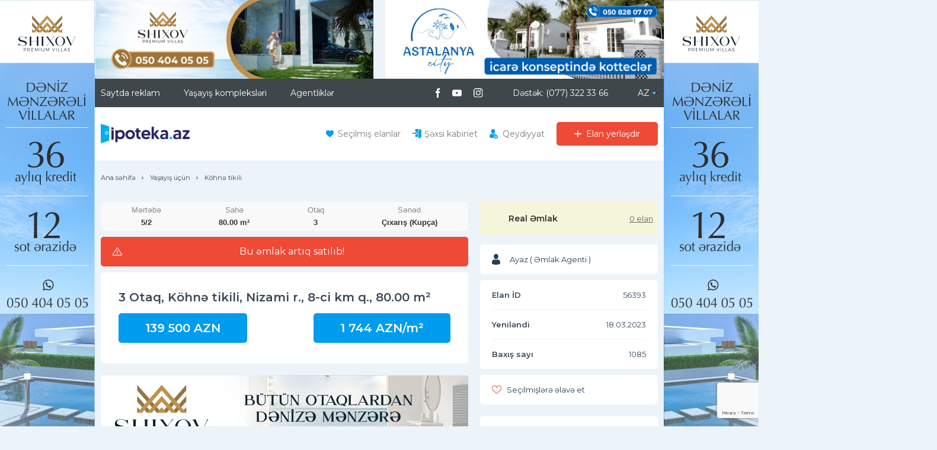

--- FILE ---
content_type: text/html; charset=UTF-8
request_url: https://ipoteka.az/elan/56393-satilir-naxcivanski-kucesi
body_size: 19859
content:
    <!DOCTYPE html><html lang="az"><head>    <meta charset="utf-8">    <meta http-equiv="X-UA-Compatible" content="IE=edge">    <meta name="viewport" content="width=device-width, initial-scale=1, minimum-scale=1, maximum-scale=1, viewport-fit=cover">    <meta name="facebook-domain-verification" content="v99e6zhehtaijo7jrihh548e3j8wzr" />    <meta name="google-site-verification" content="S3p8nJWTfpfgh-3xeihJnP-Hy5UdXK_Vq42q_W5APyI" />    <link rel="apple-touch-icon" sizes="57x57" href="/images/favicon/apple-icon-57x57.png">    <link rel="apple-touch-icon" sizes="60x60" href="/images/favicon/apple-icon-60x60.png">    <link rel="apple-touch-icon" sizes="72x72" href="/images/favicon/apple-icon-72x72.png">    <link rel="apple-touch-icon" sizes="76x76" href="/images/favicon/apple-icon-76x76.png">    <link rel="apple-touch-icon" sizes="114x114" href="/images/favicon/apple-icon-114x114.png">    <link rel="apple-touch-icon" sizes="120x120" href="/images/favicon/apple-icon-120x120.png">    <link rel="apple-touch-icon" sizes="144x144" href="/images/favicon/apple-icon-144x144.png">    <link rel="apple-touch-icon" sizes="152x152" href="/images/favicon/apple-icon-152x152.png">    <link rel="icon" type="image/png" sizes="192x192" href="/images/favicon/android-icon-192x192.png">    <link rel="icon" type="image/png" sizes="32x32" href="/images/favicon/favicon-32x32.png">    <link rel="icon" type="image/png" sizes="96x96" href="/images/favicon/favicon-96x96.png">    <link rel="icon" type="image/png" sizes="16x16" href="/images/favicon/favicon-16x16.png">                    <title>3 Otaq, Köhnə tikili, Naxçıvanski küçəsi, 80.00 m</title>        <meta property="og:url" content="https://ipoteka.az/elan/56393-satilir-naxcivanski-kucesi" />    <meta property="og:type" content="website" />    <meta property="og:title" content="3 Otaq, Köhnə tikili, Naxçıvanski küçəsi, 80.00 m" />    <meta property="og:description" content="3 Otaq, Köhnə tikili, Naxçıvanski küçəsi, 80.00 m" />                    <meta property="og:image" content="https://ipoteka.az/storage/items/738010_1679145756.webp" />                <meta name="twitter:card" content="summary">    <meta name="twitter:url" content="https://ipoteka.az/elan/56393-satilir-naxcivanski-kucesi">    <meta name="twitter:title" content="3 Otaq, Köhnə tikili, Naxçıvanski küçəsi, 80.00 m">    <meta name="twitter:description" content="3 Otaq, Köhnə tikili, Naxçıvanski küçəsi, 80.00 m">                    <meta name="twitter:image" content="https://ipoteka.az/storage/items/738010_1679145756.webp">                    <meta name="keywords" content="kiraye ev, bagevi, evler, bag evleri, kiraye ev nerimanov, kiraye ev yasamal, xalqlarda kiraye ev, ecemide kiraye ev, yasamalda kiraye ev, yeni emlak, kiraye ev elanlari, ipoteka evler, hazir ipoteka evler" >    <meta name="description" content="3 Otaq, Köhnə tikili, Naxçıvanski küçəsi, 80.00 m">    <meta property="fb:admins" content="100011363527852"/>    <link rel="stylesheet" type="text/css" href="/css/fontawesome-pro-5.10.2/all.css" /><link rel="stylesheet" type="text/css" href="/css/jquery.fancybox.min.css" /><link rel="stylesheet" type="text/css" href="/css/style.min.css?v=2.2.14" /><link rel="stylesheet" type="text/css" href="/css/custom.css?v=2.2.14" /><link rel="stylesheet" type="text/css" href="/plugins/toastr.js_v2.1.4/toastr.min.css" /><link rel="stylesheet" type="text/css" href="/css/owl.carousel.min.css" /><link rel="stylesheet" type="text/css" href="/css/select2.min.css" />     <link href="https://fonts.googleapis.com/css?family=Montserrat:400,500,600,700&display=swap&subset=latin-ext"        rel="stylesheet">     <script src="/plugins/head.min.js"></script>    <!--[if lt IE 9]>        <script src="https://oss.maxcdn.com/html5shiv/3.7.3/html5shiv.min.js"></script>        <script src="https://oss.maxcdn.com/respond/1.4.2/respond.min.js"></script>        <![endif]-->        <script>            !function(f,b,e,v,n,t,s)            {if(f.fbq)return;n=f.fbq=function(){n.callMethod?            n.callMethod.apply(n,arguments):n.queue.push(arguments)};            if(!f._fbq)f._fbq=n;n.push=n;n.loaded=!0;n.version='2.0';            n.queue=[];t=b.createElement(e);t.async=!0;            t.src=v;s=b.getElementsByTagName(e)[0];            s.parentNode.insertBefore(t,s)}(window, document,'script',            'https://connect.facebook.net/en_US/fbevents.js');            fbq('init', '1100923040447089');            fbq('track', 'PageView');          </script>          <noscript><img height="1" width="1" style="display:none"            src="https://www.facebook.com/tr?id=1100923040447089&ev=PageView&noscript=1"          /></noscript>          <!-- End Facebook Pixel Code -->                      <!-- Meta Pixel Code -->            <script>                !function(f,b,e,v,n,t,s)                {if(f.fbq)return;n=f.fbq=function(){n.callMethod?                n.callMethod.apply(n,arguments):n.queue.push(arguments)};                if(!f._fbq)f._fbq=n;n.push=n;n.loaded=!0;n.version='2.0';                n.queue=[];t=b.createElement(e);t.async=!0;                t.src=v;s=b.getElementsByTagName(e)[0];                s.parentNode.insertBefore(t,s)}(window, document,'script',                'https://connect.facebook.net/en_US/fbevents.js');                fbq('init', '190046383809428');                fbq('track', 'PageView');            </script>            <noscript><img height="1" width="1" style="display:none"                src="https://www.facebook.com/tr?id=190046383809428&ev=PageView&noscript=1"            /></noscript>        <!-- End Meta Pixel Code -->        <!-- Google Tag Manager -->        <script>            (function(w,d,s,l,i){w[l]=w[l]||[];w[l].push({'gtm.start':            new Date().getTime(),event:'gtm.js'});var f=d.getElementsByTagName(s)[0],            j=d.createElement(s),dl=l!='dataLayer'?'&l='+l:'';j.async=true;j.src=            'https://www.googletagmanager.com/gtm.js?id='+i+dl;f.parentNode.insertBefore(j,f);            })(window,document,'script','dataLayer','GTM-M9S8TZHJ');        </script>        <!-- End Google Tag Manager -->          <!-- TikTok Pixel Code Start -->        <script>        !function (w, d, t) {        w.TiktokAnalyticsObject=t;var ttq=w[t]=w[t]||[];ttq.methods=["page","track","identify","instances","debug","on","off","once","ready","alias","group","enableCookie","disableCookie","holdConsent","revokeConsent","grantConsent"],ttq.setAndDefer=function(t,e){t[e]=function(){t.push([e].concat(Array.prototype.slice.call(arguments,0)))}};for(var i=0;i<ttq.methods.length;i++)ttq.setAndDefer(ttq,ttq.methods[i]);ttq.instance=function(t){for(        var e=ttq._i[t]||[],n=0;n<ttq.methods.length;n++)ttq.setAndDefer(e,ttq.methods[n]);return e},ttq.load=function(e,n){var r="https://analytics.tiktok.com/i18n/pixel/events.js",o=n&&n.partner;ttq._i=ttq._i||{},ttq._i[e]=[],ttq._i[e]._u=r,ttq._t=ttq._t||{},ttq._t[e]=+new Date,ttq._o=ttq._o||{},ttq._o[e]=n||{};n=document.createElement("script")        ;n.type="text/javascript",n.async=!0,n.src=r+"?sdkid="+e+"&lib="+t;e=document.getElementsByTagName("script")[0];e.parentNode.insertBefore(n,e)};        ttq.load('D1CJHPRC77UDOT6CBNHG');        ttq.page();        }(window, document, 'ttq');        </script>        <!-- TikTok Pixel Code End -->                  <style type="text/css">            /* default styles here for older browsers.                I tend to go for a 600px - 960px width max but using percentages            */            @media only screen and (min-width: 960px) {                /* styles for browsers larger than 960px; */                .rowNew {                    margin-left: -20px;                    margin-right: -20px;                }            }            @media only screen and (min-width: 1440px) {                /* styles for browsers larger than 1440px; */            }            @media only screen and (min-width: 2000px) {                /* for sumo sized (mac) screens */            }            @media only screen and (max-device-width: 480px) {               /* styles for mobile browsers smaller than 480px; (iPhone) */            }            @media only screen and (device-width: 768px) {               /* default iPad screens */                                         }            /* different techniques for iPad screening */            @media only screen and (min-device-width: 481px) and (max-device-width: 1024px) and (orientation:portrait) {            }                    @media only screen and (min-device-width: 481px) and (max-device-width: 1024px) and (orientation:landscape) {              /* For landscape layouts only */            }        </style></head><body>    <!-- Google Tag Manager (noscript) -->    <noscript><iframe src="https://www.googletagmanager.com/ns.html?id=GTM-M3PR33Q" height="0" width="0"            style="display:none;visibility:hidden"></iframe></noscript>    <!-- End Google Tag Manager (noscript) -->        <div class="top_banner container" style="margin-top:0!important;margin-bottom:0!important;">        <div class="row rowNew">                        <div class="col-sm-6">                                <a href="/index/banner/132" target="_blank">                                        <img src="/storage/banner/686662_1752267046_460x130.jpg">                                    </a>            </div>                                    <div class="col-sm-6 web-banner">                                <a href="/index/banner/133" target="_blank">                                        <img src="/storage/banner/561472_1752247147_460x130.jpg">                                    </a>            </div>                                </div>    </div>        <div style="display: none; padding: 0;"></div>        <div class="left_banner">                <a href="/index/banner/135" target="_blank">                        <img src="/storage/banner/851579_1762252201_original.jpg">                    </a>    </div>        <div style="display: none; padding: 0;"></div>        <div class="right_banner">                <a href="/index/banner/136" target="_blank">                        <img src="/storage/banner/789201_1762252261_original.jpg">                    </a>    </div>        <header id="header">    <div class="top">        <div class="container">            <div class="row">                <button class="close_mobile_menu visible-xs"></button>                <nav class="col-md-6">                                            <a href="/saytda-reklam">Saytda reklam</a>                                        <a href="/search?kompleks=1">Yaşayış  kompleksləri</a>                    <a href="/agentlikler">Agentliklər</a>                </nav>                <div class="col-md-6">                    <div class="social">                                                                                                                <a href="https://www.facebook.com/www.ipoteka.az" target="_blank">                                    <img src="/images/facebook.svg" alt="ipoteka.az" width="7.49"/>                                </a>                                                            <a href="https://www.youtube.com/channel/UCv5n--gI_csVvThY4fvmi9Q" target="_blank">                                    <img src="/images/youtube.svg" alt="ipoteka.az" width="16"/>                                </a>                                                            <a href="https://www.instagram.com/ipotekaaz/" target="_blank">                                    <img src="/images/instagram.svg" alt="ipoteka.az" width="16.4"/>                                </a>                                                                        </div>                    <div class="support">                        Dəstək: (077) 322 33 66 <a href="tel:+"></a>                    </div>                                            <div class="lang">                            <span style="text-transform: uppercase;">az</span>                            <div>                                                                                                                                                                                <a href="/elan/56393-satilir-naxcivanski-kucesi?lang=ru" style="text-transform: uppercase;">ru</a>                                                                                                </div>                        </div>                                    </div>            </div>        </div>    </div>    <div class="bottom">        <div class="container">            <div class="row">                <div class="col-md-2">                    <button class="open_mobile_menu"></button>                    <a href="/"><img src="/images/logo/dark.png" alt="ipoteka.az" width="150"></a>                </div>                <div class="col-md-10">                    <a class="like" href="/favorite">Seçilmiş elanlar</a>                                            <a class="login" id="loginBtn" href="#">Şəxsi kabinet</a>                        <a class="reg" href="#">Qeydiyyat</a>                                        <a class="add" href="/elan/yerlesdir"><i></i> Elan yerləşdir</a>                </div>            </div>        </div>    </div></header>    <ol id="breadcrumb" class="container" itemscope itemtype="http://schema.org/BreadcrumbList">    <li itemprop="itemListElement" itemscope itemtype="http://schema.org/ListItem">        <a itemprop="item" href="/"><span itemprop="name">Ana səhifə</span></a>        <span itemprop="position" content="1"><img src="/images/breadcrumb_arrow.svg" width="5"></span>    </li>                    <li itemprop="itemListElement" itemscope itemtype="http://schema.org/ListItem">        <a itemprop="item" href="/search?ad_type=0"><span itemprop="name">Yaşayış üçün</span></a>        <span itemprop="position" content="2"><img src="/images/breadcrumb_arrow.svg" width="5"></span>    </li>    <li itemprop="itemListElement" itemscope itemtype="http://schema.org/ListItem">        <a itemprop="item" href="/search?property_type=3"><span itemprop="name">Köhnə tikili</span></a>         <span itemprop="position" content="3"></span>    </li></ol>   <div class="adv_page container">    <div class="row">        <div class="col-md-8">                                    <div class="property-info">                                    <div class="label">Mərtəbə</div>                                <div class="label">Sahə</div>                                    <div class="label">Otaq</div>                                                    <div class="label">Sənəd</div>                                                    <div>5/2</div>                                <div>80.00 m²</div>                                    <div>3</div>                                                    <div>Çıxarış (Kupça)</div>                            </div>                                                   <ul class="links" style="background:#ef4a36;">                    <li style="justify-content: center;">                        <a class="warning" style="font-size: 16px;line-height: 14px;color:white;text-align: center;">Bu əmlak artıq satılıb!</a>                                        </li>                                </ul>                        <div class="desc_block">                <h2 class="title">                                        3 Otaq,                                        Köhnə tikili,                                                                                                    Nizami r.,                    8-ci km q.,                                                                                80.00 m²                </h2>                <div>                    <span class="price" style="vertical-align: top">139 500 AZN</span>                                             <span class="price" style="vertical-align: top; float: right;">1 744 AZN/m²</span>                                     </div>                                <!--                     <div class="text" style="margin-top: 60px!important;">                 -->                                <div class="text">                                </div>            </div>                                    <div class="center_banner">                <div class="row">                    <div class="col-xs-12">                                                <a href="/index/banner/105" target="_blank">                                                        <img src="/storage/banner/549223_1727170154_620x130.jpg">                                                    </a>                    </div>                </div>            </div>                                                <div id="map" data-maps="true" data-zoom="18" data-lat="40.4047816" data-lng="49.9463061"></div>                                </div>        <div class="col-md-4">                                                                <div class="agency-box">                        <div class="agency-box__left">                            <div class="agency-box__logo" style="background-image: url('<br /><b>Notice</b>:  Undefined offset: 1 in <b>/var/www/ipoteka.az/app/controllers/ControllerBase.php</b> on line <b>292</b><br /><br /><b>Notice</b>:  Undefined offset: 1 in <b>/var/www/ipoteka.az/app/controllers/ControllerBase.php</b> on line <b>294</b><br />_120x120.');"></div>                            <div class="agency-box__info">                                <a href="/agentlikler/4699-real-emlak" class="agency-box__name">                                    Real Əmlak                                </a>                            </div>                        </div>                        <div class="agency-box__count">                            <a href="/agentlikler/4699-real-emlak">                                0 elan                            </a>                        </div>                    </div>                                        <div class="contact">                <div class="user">                    Ayaz                     (                        Əmlak Agenti                    )                </div>                            </div>            <!-- <div class="contact">                <div class="eyel"> 1085 baxış</div>            </div> -->                                                                                <div class="stats">                <div class="rw">                    <div>Elan İD</div>                    <div>56393</div>                </div>                <div class="rw">                    <div>Yeniləndi</div>                    <div>18.03.2023</div>                </div>                                <div class="rw">                    <div>Baxış sayı</div>                    <div>1085</div>                </div>            </div>            <ul class="links ad-actions">                                                <li style="">                    <a class="favori" id="addFavorite" data-id="56393">Seçilmişlərə əlavə et</a>                </li>                <li style="display:none;">                    <a class="favori" id="removeFavorite" data-id="56393">Seçilmişlərdən sil</a>                </li>                                                                    </ul>            <div class="row action">                                            </div>                                                        <hr class="visible-xs" />                            <div class="form gmcal" id="state_mortgage_calculator">                    <h3 class="title" style="cursor:pointer;" onclick="$('#state_mortgage_calculator_form').slideToggle()">                        Dövlət ipoteka kalkulyatoru</h3>                    <form action="javascript:;" style="display: none" id="state_mortgage_calculator_form">                        <div class="row">                            <div class="checkbox_tab" id="calculate_type">                                <label><input type="radio" name="type" value="1" checked /><span>Adi</span></label>                                <label><input type="radio" name="type" value="2" /><span>Güzəştli</span></label>                            </div>                        </div>                        <div class="row">                            <div class="col-xs-12">                                <label class="input_label">Aylıq gəlir</label>                                <input class="spiner" id="monthly_income" type="number" min="50" step="1" value="50"                                    max="10000" />                             </div>                        </div>                        <div class="row">                            <div class="col-xs-12">                                <label class="input_label">Ailə üzvlərinin sayı</label>                                <input class="spiner" id="family" type="number" min="1" step="1" value="1" max="10" />                            </div>                        </div>                        <div class="row">                            <div class="col-xs-12">                                <label class="input_label">Digər öhdəliklər</label>                                <input class="spiner" id="other" type="number" min="30" step="1" value="30" max="2000" />                            </div>                        </div>                        <div class="row">                            <div class="col-xs-12">                                <label class="input_label">Kredit faizi</label>                                <input class="spiner" id="credit_percentage" type="number" min="1" step="0.1" value="8"                                    max="8" />                            </div>                        </div>                        <div class="row">                            <div class="col-xs-12">                                <label class="input_label">Kredit müddəti</label>                                <input class="spiner" id="credit_time" type="number" min="36" step="1" value="300"                                    max="300" />                             </div>                        </div>                        <div class="row">                            <div class="col-xs-12">                                <label class="input_label">İlkin odəniş faizi</label>                                <input class="spiner" id="first_payment_percentage" type="number" min="15" step="1"                                    value="15" max="40" />                             </div>                        </div>                        <label class="input_label">Doğum  tarixi</label>                        <div class="row birthday">                            <div class="col-xs-4">                                <select id="day">                                                                        <option value="1">1</option>                                                                        <option value="2">2</option>                                                                        <option value="3">3</option>                                                                        <option value="4">4</option>                                                                        <option value="5">5</option>                                                                        <option value="6">6</option>                                                                        <option value="7">7</option>                                                                        <option value="8">8</option>                                                                        <option value="9">9</option>                                                                        <option value="10">10</option>                                                                        <option value="11">11</option>                                                                        <option value="12">12</option>                                                                        <option value="13">13</option>                                                                        <option value="14">14</option>                                                                        <option value="15">15</option>                                                                        <option value="16">16</option>                                                                        <option value="17">17</option>                                                                        <option value="18">18</option>                                                                        <option value="19">19</option>                                                                        <option value="20">20</option>                                                                        <option value="21">21</option>                                                                        <option value="22">22</option>                                                                        <option value="23">23</option>                                                                        <option value="24">24</option>                                                                        <option value="25">25</option>                                                                        <option value="26">26</option>                                                                        <option value="27">27</option>                                                                        <option value="28">28</option>                                                                        <option value="29">29</option>                                                                        <option value="30">30</option>                                                                        <option value="31">31</option>                                                                    </select>                            </div>                            <div class="col-xs-4">                                <select id="month">                                                                        <option value="1">1</option>                                                                        <option value="2">2</option>                                                                        <option value="3">3</option>                                                                        <option value="4">4</option>                                                                        <option value="5">5</option>                                                                        <option value="6">6</option>                                                                        <option value="7">7</option>                                                                        <option value="8">8</option>                                                                        <option value="9">9</option>                                                                        <option value="10">10</option>                                                                        <option value="11">11</option>                                                                        <option value="12">12</option>                                                                    </select>                            </div>                            <div class="col-xs-4">                                <select id="year">                                                                                                                                                <option value="2007">2007</option>                                                                        <option value="2006">2006</option>                                                                        <option value="2005">2005</option>                                                                        <option value="2004">2004</option>                                                                        <option value="2003">2003</option>                                                                        <option value="2002">2002</option>                                                                        <option value="2001">2001</option>                                                                        <option value="2000">2000</option>                                                                        <option value="1999">1999</option>                                                                        <option value="1998">1998</option>                                                                        <option value="1997">1997</option>                                                                        <option value="1996">1996</option>                                                                        <option value="1995">1995</option>                                                                        <option value="1994">1994</option>                                                                        <option value="1993">1993</option>                                                                        <option value="1992">1992</option>                                                                        <option value="1991">1991</option>                                                                        <option value="1990">1990</option>                                                                        <option value="1989">1989</option>                                                                        <option value="1988">1988</option>                                                                        <option value="1987">1987</option>                                                                        <option value="1986">1986</option>                                                                        <option value="1985">1985</option>                                                                        <option value="1984">1984</option>                                                                        <option value="1983">1983</option>                                                                        <option value="1982">1982</option>                                                                        <option value="1981">1981</option>                                                                        <option value="1980">1980</option>                                                                        <option value="1979">1979</option>                                                                        <option value="1978">1978</option>                                                                        <option value="1977">1977</option>                                                                        <option value="1976">1976</option>                                                                        <option value="1975">1975</option>                                                                        <option value="1974">1974</option>                                                                        <option value="1973">1973</option>                                                                        <option value="1972">1972</option>                                                                        <option value="1971">1971</option>                                                                        <option value="1970">1970</option>                                                                        <option value="1969">1969</option>                                                                        <option value="1968">1968</option>                                                                        <option value="1967">1967</option>                                                                        <option value="1966">1966</option>                                                                        <option value="1965">1965</option>                                                                        <option value="1964">1964</option>                                                                        <option value="1963">1963</option>                                                                    </select>                            </div>                        </div>                        <div class="row">                            <div class="col-xs-12 text-center">                                <button type="submit" id="hesabla">Hesablayın</button>                            </div>                        </div>                    </form>                    <div class="result hide" id="calc_result">                        <div>                            Kredit məbləği:                            <div class="val"><span id="result_credit">0</span> AZN</div>                        </div>                        <div>                            Kredit müddəti:                            <div class="val">                                <div id="result_credit_time">0</div> ay                            </div>                        </div>                        <div>                            Aylıq ödəniş:                            <div class="val"><span id="result_monthly_credit">0</span> AZN</div>                        </div>                        <div>                            Sığorta ödənişi:                            <div class="val"><span id="result_insurance">0</span> AZN</div>                        </div>                        <div>                            İlkin ödənişin minimal tələbi:                            <div class="val"><span id="require_initial_payment">0</span> AZN</div>                        </div>                        <div>                            Alınacaq evin ehtimal olunan dəyəri:                            <div class="val"><span id="home_cost">0</span> AZN</div>                        </div>                    </div>                </div>                                    </div>            </div>    <div class="row">        <div class="col-md-12">                                                                   <div class="blocks">                    <div class="header">                        <h3 class="title">Bu elanlara da baxın</h3>                    </div>                    <div class="place_list row">                                                <div class="col-xs-6 col-md-3">                            <a class="item" href="/elan/149818-saray" title="Saray">                                <span class="img">                                    <img src="/storage/items/504264_1769866911_220x160.webp" alt="Saray" title="Saray" /> <!-- 220x160 -->                                    <span class="price">Aylıq 357 AZN</span>                                                                    </span>                                <span class="title">Saray</span>                                <span class="desc">Sahəsi: 58 m² | Otaq sayı: 1</span>                                                                <span class="room_ct">                                    <span>Otaq sayı: 1</span>                                                                        <span>                                        Bakı, 31.01.2026                                    </span>                                </span>                            </a>                        </div>                                                <div class="col-xs-6 col-md-3">                            <a class="item" href="/elan/149657-bileceri" title="Biləcəri">                                <span class="img">                                    <img src="/storage/items/705048_1769689951_220x160.webp" alt="Biləcəri" title="Biləcəri" /> <!-- 220x160 -->                                    <span class="price">Aylıq 347 AZN</span>                                                                    </span>                                <span class="title">Biləcəri</span>                                <span class="desc">Sahəsi: 63 m² | Otaq sayı: 2</span>                                                                <span class="room_ct">                                    <span>Otaq sayı: 2</span>                                                                        <span>                                        Bakı, 29.01.2026                                    </span>                                </span>                            </a>                        </div>                                                <div class="col-xs-6 col-md-3">                            <a class="item" href="/elan/149655-masazir" title="Masazır">                                <span class="img">                                    <img src="/storage/items/501427_1769688477_220x160.webp" alt="Masazır" title="Masazır" /> <!-- 220x160 -->                                    <span class="price">Aylıq 564 AZN</span>                                                                    </span>                                <span class="title">Masazır</span>                                <span class="desc">Sahəsi: 56 m² | Otaq sayı: 2</span>                                                                <span class="room_ct">                                    <span>Otaq sayı: 2</span>                                                                        <span>                                        Bakı, 29.01.2026                                    </span>                                </span>                            </a>                        </div>                                                <div class="col-xs-6 col-md-3">                            <a class="item" href="/elan/149601-ceyranbatan-qesebesi" title="Ceyranbatan qəsəbəsi">                                <span class="img">                                    <img src="/storage/items/732545_1769603920_220x160.webp" alt="Ceyranbatan qəsəbəsi" title="Ceyranbatan qəsəbəsi" /> <!-- 220x160 -->                                    <span class="price">Aylıq 417 AZN</span>                                                                    </span>                                <span class="title">Ceyranbatan qəsəbəsi</span>                                <span class="desc">Sahəsi: 51 m² | Otaq sayı: 2</span>                                                                <span class="room_ct">                                    <span>Otaq sayı: 2</span>                                                                        <span>                                        Bakı, 28.01.2026                                    </span>                                </span>                            </a>                        </div>                                                <div class="col-xs-6 col-md-3">                            <a class="item" href="/elan/149571-saray" title="Saray">                                <span class="img">                                    <img src="/storage/items/261594_1769591315_220x160.webp" alt="Saray" title="Saray" /> <!-- 220x160 -->                                    <span class="price">Aylıq 428 AZN</span>                                                                    </span>                                <span class="title">Saray</span>                                <span class="desc">Sahəsi: 66 m² | Otaq sayı: 2</span>                                                                <span class="room_ct">                                    <span>Otaq sayı: 2</span>                                                                        <span>                                        Bakı, 28.01.2026                                    </span>                                </span>                            </a>                        </div>                                                <div class="col-xs-6 col-md-3">                            <a class="item" href="/elan/149369-sulh-kucesi" title="Sülh kuçəsi">                                <span class="img">                                    <img src="/storage/items/951140_1769338894_220x160.webp" alt="Sülh kuçəsi" title="Sülh kuçəsi" /> <!-- 220x160 -->                                    <span class="price">Aylıq 515 AZN</span>                                                                    </span>                                <span class="title">Sülh kuçəsi</span>                                <span class="desc">Sahəsi: 78 m² | Otaq sayı: 3</span>                                                                <span class="room_ct">                                    <span>Otaq sayı: 3</span>                                                                        <span>                                        Sumqayıt, 25.01.2026                                    </span>                                </span>                            </a>                        </div>                                                <div class="col-xs-6 col-md-3">                            <a class="item" href="/elan/149349-saray-qesebesi" title="Saray qəsəbəsi">                                <span class="img">                                    <img src="/storage/items/210290_1769286767_220x160.webp" alt="Saray qəsəbəsi" title="Saray qəsəbəsi" /> <!-- 220x160 -->                                    <span class="price">Aylıq 512 AZN</span>                                                                    </span>                                <span class="title">Saray qəsəbəsi</span>                                <span class="desc">Sahəsi: 71 m² | Otaq sayı: 2</span>                                                                <span class="room_ct">                                    <span>Otaq sayı: 2</span>                                                                        <span>                                        Bakı, 25.01.2026                                    </span>                                </span>                            </a>                        </div>                                                <div class="col-xs-6 col-md-3">                            <a class="item" href="/elan/149282-saray" title="Saray">                                <span class="img">                                    <img src="/storage/items/71996_1769241053_220x160.webp" alt="Saray" title="Saray" /> <!-- 220x160 -->                                    <span class="price">Aylıq 558 AZN</span>                                                                    </span>                                <span class="title">Saray</span>                                <span class="desc">Sahəsi: 86 m² | Otaq sayı: 2</span>                                                                <span class="room_ct">                                    <span>Otaq sayı: 2</span>                                                                        <span>                                        Bakı, 24.01.2026                                    </span>                                </span>                            </a>                        </div>                                            </div>                </div>                                                    <div class="blocks">                    <div class="header">                        <h3 class="title">Oxşar elanlar</h3>                    </div>                    <div class="place_list row">                                                                        <div class="col-xs-6 col-md-3">                            <a class="item" href="/elan/149828-azadliq-prospekti" title="Azadlıq prospekti">                                <span class="img">                                    <img src="/storage/items/14782_1769871496_220x160.webp" alt="Azadlıq prospekti" title="Azadlıq prospekti" /> <!-- 220x160 -->                                    <span class="price">190 000 AZN</span>                                                                    </span>                                <span class="title">Azadlıq prospekti</span>                                <span class="desc">Sahəsi: 85.00 m²</span>                                                                <span class="room_ct">                                    <span>Otaq sayı: 3</span>                                                                        <span>                                        Bakı, 31.01.2026                                    </span>                                </span>                            </a>                        </div>                                                                        <div class="col-xs-6 col-md-3">                            <a class="item" href="/elan/149827-azadliq-prospekti" title="Azadlıq prospekti">                                <span class="img">                                    <img src="/storage/items/606894_1769871266_220x160.webp" alt="Azadlıq prospekti" title="Azadlıq prospekti" /> <!-- 220x160 -->                                    <span class="price">245 000 AZN</span>                                                                    </span>                                <span class="title">Azadlıq prospekti</span>                                <span class="desc">Sahəsi: 105.00 m²</span>                                                                <span class="room_ct">                                    <span>Otaq sayı: 3</span>                                                                        <span>                                        Bakı, 31.01.2026                                    </span>                                </span>                            </a>                        </div>                                                                        <div class="col-xs-6 col-md-3">                            <a class="item" href="/elan/149824-ataturk-prospekti" title="Atatürk prospekti">                                <span class="img">                                    <img src="/storage/items/908287_1769870351_220x160.webp" alt="Atatürk prospekti" title="Atatürk prospekti" /> <!-- 220x160 -->                                    <span class="price">190 000 AZN</span>                                                                    </span>                                <span class="title">Atatürk prospekti</span>                                <span class="desc">Sahəsi: 65.00 m²</span>                                                                <span class="room_ct">                                    <span>Otaq sayı: 2</span>                                                                        <span>                                        Bakı, 31.01.2026                                    </span>                                </span>                            </a>                        </div>                                                                        <div class="col-xs-6 col-md-3">                            <a class="item" href="/elan/149823-aga-nemetulla-kucesi" title="Ağa Nemətulla küçəsi">                                <span class="img">                                    <img src="/storage/items/129398_1769870147_220x160.webp" alt="Ağa Nemətulla küçəsi" title="Ağa Nemətulla küçəsi" /> <!-- 220x160 -->                                    <span class="price">198 000 AZN</span>                                                                    </span>                                <span class="title">Ağa Nemətulla küçəsi</span>                                <span class="desc">Sahəsi: 80.00 m²</span>                                                                <span class="room_ct">                                    <span>Otaq sayı: 4</span>                                                                        <span>                                        Bakı, 31.01.2026                                    </span>                                </span>                            </a>                        </div>                                                                        <div class="col-xs-6 col-md-3">                            <a class="item" href="/elan/149810-bineqedi-rayonu" title="Binəqədi rayonu">                                <span class="img">                                    <img src="/storage/items/510239_1769863116_220x160.webp" alt="Binəqədi rayonu" title="Binəqədi rayonu" /> <!-- 220x160 -->                                    <span class="price">158 000 AZN</span>                                                                    </span>                                <span class="title">Binəqədi rayonu</span>                                <span class="desc">Sahəsi: 42.00 m²</span>                                                                <span class="room_ct">                                    <span>Otaq sayı: 2</span>                                                                        <span>                                        Bakı, 31.01.2026                                    </span>                                </span>                            </a>                        </div>                                                                        <div class="col-xs-6 col-md-3">                            <a class="item" href="/elan/149808-musfiqabad-qesebesi" title="Müşfiqabad qəsəbəsi">                                <span class="img">                                    <img src="/storage/items/216756_1769862276_220x160.webp" alt="Müşfiqabad qəsəbəsi" title="Müşfiqabad qəsəbəsi" /> <!-- 220x160 -->                                    <span class="price">78 000 AZN</span>                                                                    </span>                                <span class="title">Müşfiqabad qəsəbəsi</span>                                <span class="desc">Sahəsi: 52.00 m²</span>                                                                <span class="room_ct">                                    <span>Otaq sayı: 2</span>                                                                        <span>                                        Bakı, 31.01.2026                                    </span>                                </span>                            </a>                        </div>                                                                        <div class="col-xs-6 col-md-3">                            <a class="item" href="/elan/149801-nizami-rayonu" title="Nizami rayonu">                                <span class="img">                                    <img src="/storage/items/868298_1769859168_220x160.webp" alt="Nizami rayonu" title="Nizami rayonu" /> <!-- 220x160 -->                                    <span class="price">150 000 AZN</span>                                                                    </span>                                <span class="title">Nizami rayonu</span>                                <span class="desc">Sahəsi: 75.00 m²</span>                                                                <span class="room_ct">                                    <span>Otaq sayı: 3</span>                                                                        <span>                                        Bakı, 31.01.2026                                    </span>                                </span>                            </a>                        </div>                                                                        <div class="col-xs-6 col-md-3">                            <a class="item" href="/elan/149773-yasamal" title="Yasamal">                                <span class="img">                                    <img src="/storage/items/87918_1769846685_220x160.webp" alt="Yasamal" title="Yasamal" /> <!-- 220x160 -->                                    <span class="price">650 AZN</span>                                                                    </span>                                <span class="title">Yasamal</span>                                <span class="desc">Sahəsi: 50.00 m²</span>                                                                <span class="room_ct">                                    <span>Otaq sayı: 2</span>                                                                        <span>                                        Bakı, 31.01.2026                                    </span>                                </span>                            </a>                        </div>                                                                        <div class="col-xs-6 col-md-3">                            <a class="item" href="/elan/149771-agasadiq-geraybeyli-kucesi" title="Agasadiq Gəraybəyli küçəsi">                                <span class="img">                                    <img src="/storage/items/340981_1769845586_220x160.webp" alt="Agasadiq Gəraybəyli küçəsi" title="Agasadiq Gəraybəyli küçəsi" /> <!-- 220x160 -->                                    <span class="price">800 AZN</span>                                                                    </span>                                <span class="title">Agasadiq Gəraybəyli küçəsi</span>                                <span class="desc">Sahəsi: 120.00 m²</span>                                                                <span class="room_ct">                                    <span>Otaq sayı: 4</span>                                                                        <span>                                        Bakı, 31.01.2026                                    </span>                                </span>                            </a>                        </div>                                                                        <div class="col-xs-6 col-md-3">                            <a class="item" href="/elan/149770-eliaga-sixlinski-kucesi" title="Əliağa Şıxlinski küçəsi">                                <span class="img">                                    <img src="/storage/items/926718_1769845119_220x160.webp" alt="Əliağa Şıxlinski küçəsi" title="Əliağa Şıxlinski küçəsi" /> <!-- 220x160 -->                                    <span class="price">145 000 AZN</span>                                                                    </span>                                <span class="title">Əliağa Şıxlinski küçəsi</span>                                <span class="desc">Sahəsi: 60.00 m²</span>                                                                <span class="room_ct">                                    <span>Otaq sayı: 2</span>                                                                        <span>                                        Bakı, 31.01.2026                                    </span>                                </span>                            </a>                        </div>                                                                        <div class="col-xs-6 col-md-3">                            <a class="item" href="/elan/149769-huseyn-cavid-pr" title="Hüseyn Cavid pr">                                <span class="img">                                    <img src="/storage/items/405268_1769844816_220x160.webp" alt="Hüseyn Cavid pr" title="Hüseyn Cavid pr" /> <!-- 220x160 -->                                    <span class="price">790 AZN</span>                                                                    </span>                                <span class="title">Hüseyn Cavid pr</span>                                <span class="desc">Sahəsi: 75.00 m²</span>                                                                <span class="room_ct">                                    <span>Otaq sayı: 3</span>                                                                        <span>                                        Bakı, 31.01.2026                                    </span>                                </span>                            </a>                        </div>                                                                        <div class="col-xs-6 col-md-3">                            <a class="item" href="/elan/149768-nerimanov-rayonu" title="Nərimanov rayonu">                                <span class="img">                                    <img src="/storage/items/978067_1769844732_220x160.webp" alt="Nərimanov rayonu" title="Nərimanov rayonu" /> <!-- 220x160 -->                                    <span class="price">123 000 AZN</span>                                                                    </span>                                <span class="title">Nərimanov rayonu</span>                                <span class="desc">Sahəsi: 30.00 m²</span>                                                                <span class="room_ct">                                    <span>Otaq sayı: 2</span>                                                                        <span>                                        Bakı, 31.01.2026                                    </span>                                </span>                            </a>                        </div>                                            </div>                </div>                        <div class="blocks">                <div class="header">                    <h3 class="title">Populyar Axtarışlar</h3>                </div>                <div class="place_list living_comp_list row">                    <style>                        .cloudTags{                            border: 1px solid #337ab7;                            padding: 5px 10px;                            border-radius: 30px;                            background: white;                            display: inline-block;                            float: left;                            margin: 10px 0 0 15px                        }                        .cloudTags:hover{                            border: 1px solid #0c3050;                        }                        .cloudTags a{                            font-size: 15px;                            text-align: center;                            color:#337ab7!important;                        }                        .cloudTags a:hover{                            text-decoration: none;                        }                        @media only screen and (min-device-width : 320px) and (max-device-width : 768px){                            .cloudTags a{                                font-size: 12px;                                text-align: center;                                color:#337ab7!important;                            }                        }                    </style>                    <div class="col-xs-12">                        <div  class="cloudTags"><a href="https://ipoteka.az/search?ad_type=0&adsID=&adsTextSearch=&min_area=&max_area=&min_price=&max_price=&city_id=-&initial_payment=&monthly_payment=&document_type=-&credit_type%5B1%5D=1&credit_type%5B2%5D=2&credit_type%5B3%5D=3&rayon_id=-&search_type=1">hazır ipoteka</a></div>                        <div  class="cloudTags"><a href="https://ipoteka.az/search?ad_type=0&adsID=&adsTextSearch=&min_area=&max_area=&min_price=&max_price=&city_id=-&initial_payment=&monthly_payment=&document_type=-&credit_type%5B2%5D=2&rayon_id=-&search_type=1">dövlət ipotekası</a></div>                        <div  class="cloudTags"><a href="https://ipoteka.az/search?ad_type=0&adsID=&adsTextSearch=&min_area=&max_area=&min_price=&max_price=&city_id=-&initial_payment=&monthly_payment=&document_type=-&credit_type%5B1%5D=1&rayon_id=-&search_type=1">daxili kredit</a></div>                        <div  class="cloudTags"><a href="https://ipoteka.az/search?ad_type=0&adsID=&adsTextSearch=&min_area=&max_area=&min_price=&max_price=&city_id=3&point%5B%5D=37_38_39_41_40&initial_payment=&monthly_payment=&document_type=-&credit_type%5B1%5D=1&credit_type%5B2%5D=2&credit_type%5B3%5D=3&rayon_id=-&search_type=1">yasamalda ipoteka</a></div>                        <div  class="cloudTags"><a href="https://ipoteka.az/search?ad_type=0&adsID=&adsTextSearch=&min_area=&max_area=&min_price=&max_price=&city_id=28&initial_payment=&monthly_payment=&document_type=-&credit_type%5B1%5D=1&credit_type%5B2%5D=2&credit_type%5B3%5D=3&rayon_id=-&search_type=1">xırdalanda ipoteka</a></div>                        <div  class="cloudTags"><a href="https://ipoteka.az/search?ad_type=0&adsID=&adsTextSearch=&min_area=&max_area=&min_price=&max_price=&city_id=3&point%5B%5D=66&initial_payment=&monthly_payment=&document_type=-&credit_type%5B1%5D=1&credit_type%5B2%5D=2&credit_type%5B3%5D=3&rayon_id=-&search_type=1">əhmədlidə ipoteka</a></div>                          <div  class="cloudTags"><a href="https://ipoteka.az/search?ad_type=0&adsID=&adsTextSearch=&min_area=&max_area=&min_price=&max_price=&city_id=3&point%5B%5D=87&initial_payment=&monthly_payment=&document_type=-&credit_type%5B1%5D=1&credit_type%5B2%5D=2&credit_type%5B3%5D=3&rayon_id=-&search_type=1">günəşlidə ipoteka</a></div>                        <div  class="cloudTags"><a href="https://ipoteka.az/search?ad_type=0&adsID=&adsTextSearch=&min_area=&max_area=&min_price=&max_price=&city_id=57&initial_payment=&monthly_payment=&document_type=-&credit_type%5B1%5D=1&credit_type%5B2%5D=2&credit_type%5B3%5D=3&rayon_id=-&search_type=1">sumqayıtda ipoteka</a></div>                        <div  class="cloudTags"><a href="https://ipoteka.az/search?ad_type=1">kiraye menziller</a></div>                        <div  class="cloudTags"><a href="https://ipoteka.az/search?ad_type=1">kiraye ev elanlari</a></div>                        <div  class="cloudTags"><a href="https://ipoteka.az/">dasinmaz emlak</a></div>                        <div  class="cloudTags"><a href="https://ipoteka.az/search?ad_type=0">ev alqısatqısı</a></div>                    </div>                </div>            </div>        </div>    </div>        </div><div id="reportPopUP" class="popup">    <div>        <a class="close"></a>        <div class="form">            <div class="success" style="display: none">                <img src="/images/tick.svg" width="104.79">                <p>Şikayətiniz qeydə alındı</p>            </div>            <h3 class="title">Elandan şikayət et</h3>            <form data-url="/ads/report/56393" data-type="adsReport">                <div class="row">                    <div class="col-xs-12">                        <select name="report">                            <option value="fake_ad">Saxta elan</option>                            <option value="already_sold">Obyekt artıq satılıb</option>                            <option value="incorrect_price">Qiymət düzgün göstərilməyib</option>                            <option value="incorrect_contact_number">Əlaqə nömrəsi düzgün göstərilməyib</option>                            <option value="incorrect_photo">Yanlış şəkil</option>                        </select>                    </div>                </div>                <div class="row">                    <div class="col-xs-12"><textarea name="text" placeholder="Əlavə məlumat"                            style="resize: none"></textarea></div>                </div>                <div class="row">                    <div class="col-xs-12 text-right">                        <button type="submit" class="ajax-form-button">Göndər</button>                    </div>                </div>            </form>        </div>    </div></div><div id="fb-root"></div><script async defer crossorigin="anonymous"    src="https://connect.facebook.net/az_AZ/sdk.js#xfbml=1&version=v4.0&appId=982959321717201&autoLogAppEvents=1"></script><!-- <div id="PopUpABB" class="popup">    <div>        <a class="close"></a>        <iframe src="https://abbhome.az/calc?type=APARTMENT&cost=139500&address=Bakı şəhəri, Xətai ray, İ.İsmayılov küçəsi 56&source=IPOTEKA_AZ&lang=AZ&region=Baku&docType=true" frameborder="0" id="abb-popup-iframe" allowfullscreen></iframe>    </div></div> --><script src="https://code.jquery.com/jquery-3.6.0.min.js"></script><script>  $(function () {    var gifIndex = 2;    var gifTargetUrl = 'https://ebkbbna31dj.typeform.com/to/CJ4XeaIP';    $.fancybox.defaults.clickContent = false;    $(document).on('afterShow.fb', function (e, instance, current) {      var $stage = instance.$refs.stage;      $stage.off('click.redirect');      if (current.index === gifIndex) {        $stage.on('click.redirect', '.fancybox-image', function (ev) {          ev.preventDefault();          instance.close();          window.location.href = gifTargetUrl;        });        $stage.find('.fancybox-image').css('cursor', 'pointer');      } else {        $stage.find('.fancybox-image').css('cursor', '');      }    });    $(document).on('beforeClose.fb', function (e, instance) {      instance.$refs.stage.off('click.redirect').find('.fancybox-image').css('cursor', '');    });  });</script>    <footer id="footer">    <div class="container">        <div class="row">            <nav class="col-md-12">                <ul>                                            <li>                            <ul>                                                                                                            <li><a href="/haqqimizda">HAQQIMIZDA</a></li>                                                                                                                                                <li><a href="/xeberler">XƏBƏRLƏR</a></li>                                                                                                                                                <li><a href="/contact">ƏLAQƏ</a></li>                                                                                                                                                </ul></li><li>                                        <a style="cursor:default;text-decoration: none">İSTİFADƏÇİLƏRƏ</a>                                        <ul>                                                                                            <li><a href="/razilashma">İstifadəçi razılaşması</a></li>                                                                                            <li><a href="/elan yerleshdirme">Elan yerləşdirmə qaydaları</a></li>                                                                                            <li><a href="/faq">Ən çox verilən suallar</a></li>                                                                                                                                                                                            </ul></li><li>                                        <a style="cursor:default;text-decoration: none">DİGƏR BÖLMƏLƏR</a>                                        <ul>                                                                                            <li><a href="/saytda-reklam">Saytda reklam</a></li>                                                                                            <li><a href="/saytdan-qaydalar">Saytdan istifadə qaydaları</a></li>                                                                                                                                                                                            </ul></li><li>                                        <a style="cursor:default;text-decoration: none">KREDİT ŞƏRTLƏRİ</a>                                        <ul>                                                                                            <li><a href="/kredit_shertleri">Kreditin verilməsi şərtləri</a></li>                                                                                            <li><a href="/teleb-senedler">Tələb olunan sənədlər</a></li>                                                                                            <li><a href="/alinma-merheleleri">Kreditin alınma mərhələləri</a></li>                                                                                                                                            </ul>                        </li>                                    </ul>            </nav>            <div class="copyright">                                <div class="col-md-6">                    <!--LiveInternet counter-->                    <a href="https://www.liveinternet.ru/click" style="display: none;"                    target="_blank"><img id="licnt54F2" width="88" height="120" style="border:0"                     title="LiveInternet: gözden geçirmelerin ve ziyaretçilerin sayısı"                    src="[data-uri]"                    alt=""/></a><script>(function(d,s){d.getElementById("licnt54F2").src=                    "https://counter.yadro.ru/hit?t27.6;r"+escape(d.referrer)+                    ((typeof(s)=="undefined")?"":";s"+s.width+"*"+s.height+"*"+                    (s.colorDepth?s.colorDepth:s.pixelDepth))+";u"+escape(d.URL)+                    ";h"+escape(d.title.substring(0,150))+";"+Math.random()})                    (document,screen)</script>                    <!--/LiveInternet-->                    <span style="padding-left: 5px;">Bütün hüquqlar qorunur © 2026</span>                </div>                <div class="col-md-6">                                        By <a href="#"  title="ipoteka.az">ipoteka.az</a>.                </div>            </div>        </div>    </div></footer><style>    .selectric-scroll .select_parent_2{ padding-left: 30px; }    .selectric-scroll .select_parent_3{ padding-left: 45px; }</style>        <script type="text/javascript">var vocabulary_js = {"zeif_temirli":"Zəif","yoxlanilir":"Yoxlanılır","youtube_link":"Youtube link","your_appeal_saved":"Şikayətiniz qeydə alındı","your_ad_not_confirmed_mail_title":"ipoteka.az - Elanınız dərc edilmədi","your_ad_confirmed_mail_title":"ipoteka.az - Elanınız dərc edildi","your_ads_number":"Elanınızın nömrəsi","your_account_is_blocked":"Sizin hesabınız bloklanıb","yerlesdir":"Yerləşdir","year":"il","yaxwi_temirli":"Yaxşı","yasayis_kompleksleri":"Yaşayış  kompleksləri","yadda_saxla":"Yadda saxla","xeritede_goster":"Xəritədə göstər","work_time":"İş vaxtı","with_manat":"Manatla","wifrenin_berpasi":"Şifrənin bərpası","welcome":"Xoş gəldiniz!","wekil_optimal_olcu_800_600":"Şəkillərin optimal ölçüləri — 800 x 600 pikseldir (Xahiş edirik, ilk yüklədiyiniz şəkil, qonaq otağı və ya bina olsun)","weher_menu":"Şəhər, Rayon","watch_the_video_into_ad":"Video çarxa bax","village":"Kənd əlavə et","video_not_added":"Video əlavə edilməyib","video_elave_et":"Video əlavə et","video":"Video","usual":"Adi","user_with_this_email_already_exist":"Bu email artıq mövcudur","user_other_ads":"İstifadəçinin Digər Elanları","updated_at":"Yeniləndi","top_tags":"Ən çox axtarılanlar","today":"Bu gün","title":"Başlıq","this_ad_is_need_order":"Elan ödənişsizdir","text_min_200_length":"Əlavə məlumat minimum 200 simvol olmalıdır","text":"Əlavə məlumat","testiq_et":"Təsdiq et","terms_and_condition_ads_create":"Elan yerləşdirərək, Siz [link|\/razilashma]Ipoteka.az-ın İstifadəçi razılaşması[\/link] ilə razı olduğunuzu təsdiq edirsiniz.","temir_statusu":"Təmir statusu","temirsiz":"Təmirsiz","temir":"Təmirin növü","tehvil_verilib":"Təhvil verilib","success_register":"Müvəffəqiyyətlə qeydiyyatdan keçdiniz!","success_pament_description":"İstəyiniz icra olundu","success_pament":"Ödənişiniz uğurla başa çatdı","success":"Uğurla başa çatdı","studio":"Studio","status":"Status","state_mortgage_calculator":"Dövlət ipoteka kalkulyatoru","sot":"sot","small_desc":"Kiçik təsvir","similar_news":"Oxşar xəbərlər","sigorta_odeniwi":"Sığorta ödənişi","show_count":"Baxış sayı","show_all_photo":"Bütün şəkillərə bax","show_all_ads":"Hamısını göstər","short_phone":"4 rəqəmli nömrə","sexsi_melumatlarim":"Şəxsi məlumatlarım","sexsi_kabinet":"Şəxsi kabinet","sexsi_hesaba_giris":"Şəxsi hesaba giriş","serencam":"Sərəncam","send":"Göndər","select_on_map":"Xəritədə seçin","select_kompleks":"Yaşayış kompleksini seçin","sekil_elave_et":"Şəkil əlavə et","sehadetname":"Şəhadətnamə","secilmis_elanlar":"Seçilmiş elanlar","search_results":"Axtarışın nəticəsi","search_ads":"Elanlar","search":"Axtar","say_find_ads_in_our_site":"Satıcıya elanı İPOTEKA.AZ saytında gördüyünüzü bildirin","saytda_reklam":"Saytda reklam","sanitar_qovsagi":"Sanitar qovşağı","same_ads":"Oxşar elanlar","sale_name":"Satış","sahesi":"Sahəsi","sahe":"Sahə","sade":"Sadə","room_or_more":"otaqlı və daha çox","room_count":"Otaq sayı","rooms":"otaqlı","room":"Otaq","reset":"Sıfırla","report_this_ad":"Elandan şikayət et","remove_premium":"Premium sil","remove_favorites":"Seçilmişlərdən sil","remove_ad_question":"Elanı silmək istəyirsiniz?","remove_ad":"Elanı sil","register_hint_3":"Şəxsi hesabınıza giriş və ya qeydiyyatla bağlı suallarınızı və müraciətlərinizi info@ipoteka.az ünvanına yazın, yaxud (012) 310-38-10 nömrəsi ilə əlaqə saxlayın","register_hint_2":"Qeydiyyat prosesi bitdikdən sonra Siz email və şifrənizdən istifadə etməklə sistemə daxil ola bilərsiniz","register_hint_1":"ipoteka.az saytında şirkətinizi qeydiyyatdan keçirmək üçün soldakı xanalarda müvafiq məlumatları doldurmanız xahiş olunur","region":"Bölgə \/ Şəhər \/ Rayon","recovery_button":"Bərpa et","rayon_ve_qesebeler":"Qəsəbə, Kənd","rayon_plurar":"r.","rayon":"Qəsəbə, Kənd","qeydiyyat_vesiqesi":"Qeydiyyat vəsiqəsi","qeydiyyat_testiqi_mail_title":"ipoteka.az - Qeydiyyatın təsdiqi","qeydiyyat":"Qeydiyyat","qesebe_plurar":"q.","qesebe":"Qəsəbə","qaydalar":"Elan yerləşdirmə qaydaları","property_type":"Əmlakın növü","promote_the_ad":"Təcili et","price_km":"1 kv.m Qiyməti","price_azn":"Nağd satış qiyməti","price":"Qiymət","posted_at":"Dərc edildi","plan_type":"Mənzil tipi","place":"Yer","photo_max_size":"Şəkilin maksimal ölçüsü:","photo":"Şəkil","phone_number":"Telefon nömrəsi","phone_is_required":"Telefon nömrəsi vacibdir","phone":"Telefon","payment_count":"Müddət (ay)","payment":"Ödəniş","pay":"Ödə","password_reset_link":"Şifrənin bərpa linki","password_is_not_correct":"Şifrə səhvdir","password_changed":"Şifrəniz dəyişdirildi","password":"Şifrə","parol_berpa_mail_title":"Ipoteka.az şifrə bərpası","paid_ads":"Premium elanlar","orta_temirli":"Orta","order":"Order","options":"Xüsusiyyətləri","old_buildings":"Köhnə tikili","offices":"Ofislər","objects":"Obyekt","no_pages_found":"Axtardığınız səhifə tapılmadı","not_have":"Yoxdur","niwangahlar":"Nişangahlar","next":"Sonrakı","new_password_not_same":"Şifrələr üs-üstə düşmür","new_password_again":"Yeni şifrənin təsdiqi","new_password":"Yeni şifrə","new_buildings":"Yeni tikili","news_more":"Xəbərlər","news":"Xəbər","need_pay":"Elanı ödə","natamam_temirli":"Natamam","my_ads":"Öz elanımı yerləşdirirəm","muqavile":"Müqavilə","muddet_iller":"Müddət (illər)","muddeti_bawa_catmiw":"Müddəti başa çatmış","more_read":"Ətraflı oxu","month_pay_amount":"Aylıq ödəniş","monthly_payment":"Aylıq ödəniş","min_wekil_sayi_4":"İlk olaraq əsas fotonu yükləyin ( minimal foto sayı 4 ədəd ) ","min_m2":"min, m²","min_azn":"min, AZN","minimum_wekil_vacib":"Şəkillərin minimal sayı 4 ədəd olmalıdır","minimum_1_phone_is_required":"Ən azı bir telefon nömrəsi qeyd etmək vacibdir","metrostansiyalar":"Metrostansiyalar","metrostansiya":"Metrostansiya","metro":"Metro","message":"Mesaj","melumat_kitabcasi":"Məlumat kitabçasını yüklə","mebel":"Mebel","max_m2":"max, m²","max_azn":"max, AZN","map_lng":"Lng","map_lat":"Lat","map":"Xəritə","make_to_top_ads":"Elanı təcili et","make_premium_ads":"Elanın premium edilməsi","make_premium":"Premium et","m2":"m²","login_to_account":"Şəxsi hesaba giriş","login_hint_3":"Şəxsi hesabınıza giriş və ya qeydiyyat ilə bağlı suallarınızı və müraciətlərinizi info@ipoteka.az ünvanına yazın, yaxud (012) 310-38-10 nömrəsi ilə əlaqə saxlayın","login_hint_2":"Xahiş edirik qeydiyyat zamanı aldığınız email və şifrənizi daxil edin","login_hint_1":"Şirkətlər üçün təqdim olunan bütün xidmətlərdən istifadə etmək üçün sistemə daxil olmalısınız.","login":"Daxil ol","location":"Yerləşmə","lng":"Lng","living_object":"Yaşayış üçün","list":"Siyahı","link":"Link","lat":"Lat","last_ads":"Son elanlar","landlord_amount":"Ev sahibinə çatacaq məbləğ","land":"Torpaq","kupcha":"Kupça","kredit_mutdeti":"Kredit müddəti","kredit_muhdeti_ay":"Kredit müddəti","kredit_meblegi":"Kredit məbləği","kredit_faizi":"Kredit faizi","kompleks":"Kompleks","i_am_agent":"Mən vasitəçiyəm (agent)","it_is_not_youtube_link":"Bu link Youtube linki deyil","it_is_not_validate_link":"Link düzgün deyil","it_is_not_instagram_link":"Bu link Instagram linki deyil","it_is_not_facebook_link":"Bu link Facebook linki deyil","is_not_correct":"düzgün deyil","is_not_be_empty":"boş ola bilməz","ipotekanin_novu":"İpotekanın növü","ipoteka":"İpoteka","internet":"İnternet","initial_payment_azn":"İlkin ödəniş (AZN)","initial_payment":"İlkin ödəniş","incorrect_price":"Qiymət düzgün göstərilməyib","incorrect_photo":"Yanlış şəkil","incorrect_contact_number":"Əlaqə nömrəsi düzgün göstərilməyib","illik_faiz":"illik faiz","ilkin_odeniw_minimal_teleb":"İlkin ödənişin minimal tələbi","ilkin_odenis_faizi":"İlkin odəniş faizi","home_price":"Evin qiyməti","home_phone":"Ev telefonu","home_page":"Ana səhifə","homes_villas":"Evlər\/Villalar","hesabin_aktivlesmesi":"Hesabın aktivləşməsi","hesabiniz_artiq_aktivdi":"Sizin hesabınız artıq aktivdir","hesabiniz_aktivlesdi":"Hesabınız aktivləşdi","hektar":"hektar","hec_biri":"Heç biri","have_kupcha":"Kupça var","have_document":"Sənəd var","have_credit":"İpoteka var","have":"Var","guzewtli_ipoteka":"Güzəştli ipoteka","guzestli":"Güzəştli","gun":"gün","get_pay_for_create_ad":"Elanınız yoxlamadadır.","gardens":"Bağlar","garage":"Qaraj","garaces":"Qarajlar","full_name":"Ad, Soyad","from_azn_m2":"AZN\/m²-dən","from_azn":"AZN-dən","from_2_azn":"7 AZN-dən","from_15_azn":"5 AZN-dən","free_only_2_ads":"Diqqət!","for_sale":"Satılır","for_rent":"Kirayə","forgot_password_question":"Şifrənizi unutmusunuz?","forgot_page_title":"Şifrəni bərpa et","forgot_hint_3":"Linkə daxil olaraq hesabınızın şifrəsini yeniləyə bilərsiniz","forgot_hint_2":"Bərpa barədə məlumat elektron poçtunuza göndəriləcək","forgot_hint_1":"Email daxil edin","forgot_button":"Bərpa et","floor_my_is_not_be_small_floor_building":"Mərtəbə, binadakı mərtəbələrin sayından çox ola bilməz","floor_my":"Mərtəbə","floor_building":"Mərtəbələrin sayı","fake_ad":"Saxta elan","faiz_derecesi":"Faiz dərəcəsi %","eyvan":"Eyvan","etrafli_axtarish":"Ətraflı Axtarış","error_upload_file_type":"Bu formatda fayl yükləmək qadağandır","error_pament_description":"Ödənişdə xəta baş verdi, xahiş edirik, yenidən cəhd göstərin","error_pament":"Ödənişdə xəta","error":"Xəta baş verdi","ended_at":"Təhvil verilmə","email_sended_in_email":"Məktub elektron poçt ünvanınıza (email) göndərildi","email":"Email","ela_temirli":"Əla","elaqe_vasiteleri":"Əlaqə vasitələri","elan_yerlesdirildi":"Elan yerləşdirildi","elan_yerlesdir":"Elan yerləşdir","elan_editle":"Elanda düzəliş et","elanlarim":"Elanlarım","elanları":"elanları","elanin_kodu":"Elanın kodu","edit_ad":"Düzəliş et","duplex":"Duplex","dovlet_ipotekasi":"Dövlət ipotekası","dogum_tarixi":"Doğum  tarixi","document_type":"Sənədin tipi","diger_sened":"Digər sənəd","diger_ohtelikler":"Digər öhdəliklər","destek_phone":"","destek":"Dəstək: (077) 322 33 66","derc_olunmuw":"Dərc olunmuş","derc_olunmamiw":"Dərc olunmamış","dear_user_register_title":"Hörmətli istifadəçi!","daxili_kredit":"Daxili kredit","davam_et":"Davam et","cur_password":"Cari şifrə","current_password_not_correct":"Şifrə səhvdir","credit_type":"Kredit növü","credit_period_month":"Kredit müddəti","create_premium_ads":"Elanı premium et","contact_number":"Əlaqə nömrəsi","contact_information":"Əlaqə məlumatları","contact_form":"Müraciət formu","contact":"Əlaqə","confirm_your_email_account":"Emailinizi təsdiq edin","company_name":"Şirkətin adı","company":"Şirkət","common_area":"Ümumi sahə","commercial_object":"Ticarət obyekti","cixis":"Çıxış","cixariw_kupca":"Çıxarış (Kupça)","city_plurar":"Şəhəri","check":"Yoxla","characteristic":"Xarakteristika","change_password":"Şifrəni dəyiş","change_email_confirm_mail_title":"ipoteka.az email dəyişdirmə təsdiqi","changed":"Düzəliş edildi","calculator":"Daxili kredit kalkulyatoru","calculate":"Hesablayın","by_mk":"1m² görə","by_building":"Mənzilə görə","butun_huquqlar_gorunur":"Bütün hüquqlar qorunur","bina_1_mertebe_wekil_vacib":"Binanın birinci mərtəbədən başlamaqla tam şəklinin olması mütləqdir","belediyye_senedi":"Bələdiyyə sənədi","before":"Əvvəlki","bank_loan":"Qalıq borc","bank_karti":"Bank kartı","bank_ipotekasi":"Hazır kredit","ayliq_qelir":"Aylıq gəlir","ay":"ay","axtariwa_uygun_plan_sayi":"Axtarışa uyğun nəticə","axtaris":"Axtarış","area":"Sahəsi","already_sold":"Obyekt artıq satılıb","all":"Hamısı","alinan_evin_ehtimal_olan_deyeri":"Alınacaq evin ehtimal olunan dəyəri","aile_uzv_sayi":"Ailə üzvlərinin sayı","ag_divar":"Ağ divar","ad_type":"Elan növü","ad_id":"Elan İD","ad_create_mail_title":"ipoteka.az - Elanınız yoxlamadadır","ad_create_mail_body_pay_then_ad_check":"Elanınız qəbul edildi. Elanınız dərc olunduğu zaman sizə bildiriş göndəriləcək","ad_create_mail_body_ad_check":"Sizin elan yoxlamadadır. Yoxlama uğurla başa çatsa, elanınız dərc olunacaq","admins_menu":"Admin","adi_ipoteka":"Adi ipoteka","add_to_favorites":"Seçilmişlərə əlavə et","address":"Ünvan","ad":"Elan","active_button":"Hesabı aktivləşdir","activation_link":"Hesabı aktiv etmək üçün keçid","5_gun_20_azn":"5 gün \/ 20.00 AZN","30_gun_60_azn":"30 gün \/ 60.00 AZN","30_azn_15_gun":"30 AZN \/ 15 GÜN","1_month_2_ads_other_in_5_azn":"İpoteka.az-da elan yerləşdirmək ÖDƏNİŞSİZDİR!","1_gun_5_azn":"1 gün \/ 5.00 AZN","15_gun_40_azn":"15 gün \/ 40.00 AZN","15_azn_5_gun":"15 AZN \/ 5 GÜN","10_days_45_azn":"15 gün - 40 AZN"};</script>    <div id="doPremPopUP" class="popup">        <div>            <a class="close"></a>            <div class="title">Elanınızın nömrəsi</div>            <div class="input_group">                <div><input type="text" required pattern="\d*" title="Only numbers" /></div>                <div><button>Təsdiq et</button></div>            </div>        </div>    </div>    <div id="addBalancePopUP" class="popup">        <div>            <a class="close"></a>            <div class="form">                <div class="title">Balansı Artır</div>                <form method="post" action="/payment/payAddBalance">                    <div class="row">                        <div class="col-xs-12">                            <b>MƏBLƏĞ (AZN)</b>                            <input name="amount" data-mask="integer" type="text" placeholder="Məbləği daxil edin" >                           </div>                    </div>                    <div class="row">                        <div class="col-xs-12 text-center">                            <button type="submit">Ödə</button>                        </div>                    </div>                </form>            </div>        </div>    </div>    <div id="doPremStep2PopUP" class="popup">        <div>            <a class="close"></a>            <div class="form">                <div class="title">Elanın premium edilməsi</div>                <center><span style="color:red; font-size:14px; font-weight: bold!important;">Ödəniş etmək üçün 5 dəqiqə vaxtınız olacaq</span></center><br />                <form method="post" action="/payment/payPremiumN">                    <input type="hidden" name="id" value="">                    <div class="row">                        <div class="col-xs-12">                            <label class="radio vertical">                                <input name="payment_type" type="radio" value="1" checked>                                <span>goldenpay</span>                            </label>                            <label class="radio vertical">                                <input name="payment_type" type="radio" value="2">                                <span>portmanat</span>                            </label>                                                    </div>                    </div>                    <div class="row">                        <div class="col-xs-12">                                                                                    <label class="radio vertical">                                <input name="dur" type="radio" value="1" checked>                                <span>2 gün / 5.00 AZN</span>                            </label>                                                        <label class="radio vertical">                                <input name="dur" type="radio" value="2" >                                <span>5 gün / 10.00 AZN</span>                            </label>                                                        <label class="radio vertical">                                <input name="dur" type="radio" value="3" >                                <span>10 gün / 15.00 AZN</span>                            </label>                                                        <label class="radio vertical">                                <input name="dur" type="radio" value="7" >                                <span>20 gün / 25.00 AZN</span>                            </label>                                                        <label class="radio vertical">                                <input name="dur" type="radio" value="4" >                                <span>30 gün / 40.00 AZN</span>                            </label>                                                                                </div>                    </div>                    <div class="row">                        <div class="col-xs-12 text-center">                            <button type="submit">Ödə</button>                        </div>                    </div>                </form>            </div>        </div>    </div>    <div id="doSocialSharePopUP" class="popup">        <div>            <a class="close"></a>            <div class="form">                <div class="title">Sosial şəbəkədə paylaşılsın</div>                <center><span style="color:red; font-size:14px; font-weight: bold!important;">Ödəniş etmək üçün 5 dəqiqə vaxtınız olacaq</span></center><br />                <form method="post" action="/payment/paySocialShare">                    <input type="hidden" name="id" value="">                    <div class="row">                        <div class="col-xs-12">                            <label class="radio vertical">                                <input name="payment_type" type="radio" value="1" checked>                                <span>goldenpay</span>                            </label>                            <label class="radio vertical">                                <input name="payment_type" type="radio" value="2">                                <span>portmanat</span>                            </label>                                                    </div>                    </div>                    <div class="row">                        <div class="col-xs-12 text-center">                            <button type="submit">Ödə</button>                        </div>                    </div>                </form>            </div>        </div>    </div>    <div id="doToTopStep2PopUP" class="popup">        <div>            <a class="close"></a>            <div class="form">                <div class="title">Elanı irəli çəkin &nbsp; &nbsp;</div>                <form method="post" action="/payment/payRenew1">                    <input type="hidden" name="id" value="">                    <div class="row">                        <div class="col-xs-12">                            <label class="radio vertical">                                <input name="payment_type" type="radio" value="1" checked>                                <span>goldenpay</span>                            </label>                            <label class="radio vertical">                                <input name="payment_type" type="radio" value="2">                                <span>portmanat</span>                            </label>                                                    </div>                    </div>                    <div class="row">                        <div class="col-xs-12 text-center">                            <button type="submit">Ödə</button>                        </div>                    </div>                </form>            </div>        </div>    </div>    <div id="setExpressAd" class="popup">        <div>            <a class="close"></a>            <div class="form">                <div class="title">Elanı təcili et &nbsp; &nbsp;</div>                <form method="post" action="/payment/payExpress">                    <input type="hidden" name="id" value="">                    <div class="row">                        <div class="col-xs-12">                            <label class="radio vertical">                                <input name="payment_type" type="radio" value="1" checked>                                <span>goldenpay</span>                            </label>                            <label class="radio vertical">                                <input name="payment_type" type="radio" value="2">                                <span>portmanat</span>                            </label>                                                    </div>                    </div>                    <div class="row">                        <div class="col-xs-12 text-center">                            <button type="submit">Ödə</button>                        </div>                    </div>                </form>            </div>        </div>    </div>        <a id="back_to_top"></a>    <script src="https://code.jquery.com/jquery-3.7.1.min.js" integrity="sha256-/JqT3SQfawRcv/BIHPThkBvs0OEvtFFmqPF/lYI/Cxo=" crossorigin="anonymous"></script>    <script type="text/javascript" src="/js/vendor.min.js"></script><script type="text/javascript" src="/js/lang/jquery.validationEngine-en.js"></script><script type="text/javascript" src="/plugins/toastr.js_v2.1.4/toastr.min.js"></script><script type="text/javascript" src="/js/script.min.js?v=2.2.10"></script><script type="text/javascript" src="/js/select2.min.js?v=1.0.1"></script>     <script src="https://www.google.com/recaptcha/api.js?render=6Ldj_vMrAAAAAP5WxYn6J-IczqQeNQVUtiD0Q-LT"></script>        <!-- Login Popup -->    <div id="loginPopup" class="popup-overlay">        <div class="popup-content login">            <button class="close-btn">&times;</button>            <h2>Şəxsi hesaba giriş</h2>            <form data-url="/user/login" data-type="userLogin">                <input type="email" name="email" placeholder="Email" required>                <input type="password" name="password" placeholder="Şifrə" required>                <button type="submit" class="ajax-form-button login-btn">Daxil ol</button>                <a href="/berpa" class="forgot-password">Şifrənizi unutmusunuz?</a>            </form>            <p>və ya sosial şəbəkədən istifadə edin</p>            <div class="social-icons">                <a href="#"><i class="fab fa-facebook"></i></a>                <a id="google-login-btn"><i class="fab fa-google"></i></a>                <a href="#"><i class="fab fa-linkedin"></i></a>            </div>            <p>Hələ üzv deyilsiniz? <a href="/qeydiyyat">Qeydiyyat</a>.</p>        </div>    </div>    <!-- Register Popup -->    <div id="registerPopup" class="popup-overlay">        <div class="popup-content">                <button class="close-btn">&times;</button>                <h2>Qeydiyyat</h2>                    <!-- Tab Menü -->                <div class="tab-container">                    <button class="tab-btn active" data-target="personal-register">Şəxsi qeydiyyat</button>                    <button class="tab-btn" data-target="agency-register">Agentlik qeydiyyatı</button>                </div>                        <!-- İçerik -->                <div class="tab-content active" id="personal-register">                    <form data-url="/user/register" data-type="userRegister">                        <input type="text" name="full_name" placeholder="Ad, Soyad" required>                        <input type="email" name="email" placeholder="Email" data-mask="email" required>                        <input type="text" name="phone_number" placeholder="Telefon nömrəsi" data-mask="phone" required>                        <input name="is_agent" type="hidden" value="0">                        <button type="submit" class="login-btn ajax-form-button">Təsdiq et</button>                    </form>                </div>                        <div class="tab-content" id="agency-register">                    <form data-url="/user/register" data-type="userRegister">                        <input type="text" name="company_name" placeholder="Şirkətin adı" required>                        <input type="text" name="full_name" placeholder="Ad, Soyad" required>                        <input type="email" name="email" placeholder="Email" data-mask="email" required>                        <input type="text" name="phone_number" placeholder="Telefon nömrəsi" data-mask="phone" required>                        <input name="is_agent" type="hidden" value="1">                        <button type="submit" class="login-btn ajax-form-button">Təsdiq et</button>                    </form>                </div>                <p>və ya sosial şəbəkədən istifadə edin</p>            <div class="social-icons">                <a href="#"><i class="fab fa-facebook"></i></a>                <a id="google-register-btn"><i class="fab fa-google"></i></a>                <a href="#"><i class="fab fa-linkedin"></i></a>            </div>            <p>Hesabınız var? <a href="#" id="openLoginPopup">Giriş et</a>.</p>        </div>    </div><!--     <div class="banner-popup" id="popup-banner">        <div class="popup-content">            <a href="https://deluxeresidence.az/" target="__blank">                <img src="https://ipoteka.az/images/deluxe-residence.jpg" height="428" alt="Kare Resim" />            </a>            <span class="close-button" id="close-popup-banner">X</span>        </div>    </div> -->        <script>        document.addEventListener("DOMContentLoaded", function() {            const loginPopup        = document.getElementById("loginPopup");            const loginBtn          = document.getElementById("loginBtn");            const closeBtn          = document.querySelector(".close-btn");            const registerBtn       = document.querySelector(".reg");            const registerPopup     = document.getElementById("registerPopup");            const closeRegisterBtn  = registerPopup ? registerPopup.querySelector(".close-btn") : null;            const tabButtons        = document.querySelectorAll(".tab-btn");            const tabContents       = document.querySelectorAll(".tab-content");            if (loginBtn && loginPopup) {                loginBtn.addEventListener("click", function(event) {                    event.preventDefault();                    loginPopup.style.display = "flex";                });            }            if (registerBtn && registerPopup) {                registerBtn.addEventListener("click", function(event) {                    event.preventDefault();                    registerPopup.style.display = "flex";                });            }            if (closeBtn && loginPopup) {                closeBtn.addEventListener("click", function() {                    loginPopup.style.display = "none";                });            }            if (closeRegisterBtn && registerPopup) {                closeRegisterBtn.addEventListener("click", function() {                    registerPopup.style.display = "none";                });            }            window.addEventListener("click", function(event) {                if (event.target === loginPopup) {                    loginPopup.style.display = "none";                }                if (event.target === registerPopup) {                    registerPopup.style.display = "none";                }            });            tabButtons.forEach(button => {                button.addEventListener("click", function() {                    tabButtons.forEach(btn => btn.classList.remove("active"));                    tabContents.forEach(content => content.classList.remove("active"));                    this.classList.add("active");                    const targetContent = document.getElementById(this.dataset.target);                    if (targetContent) {                        targetContent.classList.add("active");                    }                });            });        });    </script>            <script type="text/javascript">                $('.owl-carousel').owlCarousel({            loop:false,            responsiveClass:true,            responsive:{                0:{                    items:2,                    nav:false,                    autoWidth: true                }            }        });        $('select').each(function() {             if (!$(this).prop('multiple')) {                $(this).select2({                allowClear: false                 });            } else {            let placeholder = $(this).data('placeholder') || 'Seçin';                $(this).select2({                    placeholder: placeholder,                    allowClear: true,                    width: '100%'                });            }        });    </script>        <!-- Google Tag Manager -->    <script>        (function (w, d, s, l, i) {            w[l] = w[l] || []; w[l].push({                'gtm.start':                    new Date().getTime(), event: 'gtm.js'            }); var f = d.getElementsByTagName(s)[0],                j = d.createElement(s), dl = l != 'dataLayer' ? '&l=' + l : ''; j.async = true; j.src =                    'https://www.googletagmanager.com/gtm.js?id=' + i + dl; f.parentNode.insertBefore(j, f);        })(window, document, 'script', 'dataLayer', 'GTM-M3PR33Q');</script>        <!-- End Google Tag Manager -->        <!-- Google tag (gtag.js) -->        <script async src="https://www.googletagmanager.com/gtag/js?id=G-9DXPKQ1KTQ"></script>        <script>        window.dataLayer = window.dataLayer || [];        function gtag(){dataLayer.push(arguments);}        gtag('js', new Date());        gtag('config', 'G-9DXPKQ1KTQ');        </script>        <!-- Global site tag (gtag.js) - Google Analytics -->        <script async src="https://www.googletagmanager.com/gtag/js?id=UA-184222720-1"></script>        <script>        window.dataLayer = window.dataLayer || [];        function gtag(){dataLayer.push(arguments);}        gtag('js', new Date());        gtag('config', 'UA-184222720-1');    </script>    <!-- Yandex.Metrika counter -->    <script type="text/javascript" >        (function(m,e,t,r,i,k,a){m[i]=m[i]||function(){(m[i].a=m[i].a||[]).push(arguments)};        m[i].l=1*new Date();        for (var j = 0; j < document.scripts.length; j++) {if (document.scripts[j].src === r) { return; }}        k=e.createElement(t),a=e.getElementsByTagName(t)[0],k.async=1,k.src=r,a.parentNode.insertBefore(k,a)})        (window, document, "script", "https://mc.yandex.ru/metrika/tag.js", "ym");            ym(91589822, "init", {            clickmap:true,            trackLinks:true,            accurateTrackBounce:true,            webvisor:true        });    </script>    <noscript><div><img src="https://mc.yandex.ru/watch/91589822" style="position:absolute; left:-9999px;" alt="" /></div></noscript>    <!-- /Yandex.Metrika counter -->    <script>        var match = navigator.userAgent.match(/Version\/([\d.]+)/);        var safariVersion = match ? match[1] : null;        if (navigator.userAgent.indexOf('Safari') != -1 && navigator.userAgent.indexOf('Chrome') == -1) {            var match = navigator.userAgent.match(/Version\/([\d.]+)/);            var safariVersion = match ? match[1] : null;            if (parseFloat(safariVersion) < 14.1) {            alert("Safari brauzeriniz köhnəlmiş versiyadan istifadə edir. Zəhmət olmasa yeniləyin.");         }    }    </script>    <script>        $(document).ready(function(){            var headerHeight = $("header").outerHeight();            var topBannerHeight = $(".top_banner").outerHeight();            var scrollThreshold = headerHeight + topBannerHeight;                        $(window).scroll(function() {                var currentScrollPos = window.pageYOffset;                var windowWidth = $(window).width();                if (windowWidth >= 768 && currentScrollPos >= scrollThreshold) {                    $("header, .top_banner").addClass("fixed");                } else {                    $("header, .top_banner").removeClass("fixed");                }            });        });        $('.company-row').hide();        $('.is_agent').change(function(){            if($(this).val() == '1'){                $('.company-row').show();            } else {                $('.company-row').hide();            }        });                function showPopup() {            $("#popup-banner").show();        }        function hidePopup() {            $("#popup-banner").hide();        }        $("#close-popup-banner").click(function () {            hidePopup();            localStorage.setItem("popupShown", "true");            localStorage.setItem("popupShownTime", new Date().getTime());        });        $(document).on('click', function (event) {            if (event.target == document.getElementById('popup-banner')) {                hidePopup();            }        });        $(document).ready(function () {            var popupShown = localStorage.getItem("popupShown");            var popupShownTime = localStorage.getItem("popupShownTime");            if (!popupShown || (new Date().getTime() - parseInt(popupShownTime) > 7200000)) {                showPopup();            }        });        $(function () {            let page = 2;            let loading = false;            let noMoreData = false;            const $container = $('#ads_container');            let baseQuery = window.location.search;            baseQuery = baseQuery.replace(/([&?])page=\d+/g, '');            if (baseQuery === '' || baseQuery === '?') {                baseQuery = '?';            } else if (baseQuery.slice(-1) !== '&' && baseQuery.slice(-1) !== '?') {                baseQuery += '&';            }            $(window).on('scroll', function () {                if (loading || noMoreData) return;                if ($(window).scrollTop() + $(window).height() >= $(document).height() - 500) {                    loading = true;                    const $loader = $('<div style="text-align:center;">Yüklənir...</div>');                    $container.append($loader);                    $.ajax({                        url: '/search/fragment' + baseQuery + 'page=' + page,                        method: 'GET',                        dataType: 'html',                        success: function (html) {                            if ($.trim(html) === '') {                                $container.append('<div style="text-align:center; margin:15px; color:#666;">Başqa elan tapılmadı.</div>');                                noMoreData = true;                            } else {                                $container.append(html);                                page++;                            }                        },                        error: function () {                            console.error('Yükləmə zamanı xəta baş verdi.');                        },                        complete: function () {                            $loader.remove();                            loading = false;                        }                    });                }            });        });    </script>    <!-- Google Tag Manager (noscript) -->    <noscript><iframe src="https://www.googletagmanager.com/ns.html?id=GTM-M9S8TZHJ"    height="0" width="0" style="display:none;visibility:hidden"></iframe></noscript>    <!-- End Google Tag Manager (noscript) -->    <script>        let aile_uzvlerinin_saxlama_xerci = parseFloat(285);        head.load('/js/custom.js?_t=1761193339');         head.load('/js/google-oauth.js?_t=1745923581');    </script></body></html>

--- FILE ---
content_type: text/html; charset=utf-8
request_url: https://www.google.com/recaptcha/api2/anchor?ar=1&k=6Ldj_vMrAAAAAP5WxYn6J-IczqQeNQVUtiD0Q-LT&co=aHR0cHM6Ly9pcG90ZWthLmF6OjQ0Mw..&hl=en&v=N67nZn4AqZkNcbeMu4prBgzg&size=invisible&anchor-ms=20000&execute-ms=30000&cb=o1yaf9i6q8z5
body_size: 48509
content:
<!DOCTYPE HTML><html dir="ltr" lang="en"><head><meta http-equiv="Content-Type" content="text/html; charset=UTF-8">
<meta http-equiv="X-UA-Compatible" content="IE=edge">
<title>reCAPTCHA</title>
<style type="text/css">
/* cyrillic-ext */
@font-face {
  font-family: 'Roboto';
  font-style: normal;
  font-weight: 400;
  font-stretch: 100%;
  src: url(//fonts.gstatic.com/s/roboto/v48/KFO7CnqEu92Fr1ME7kSn66aGLdTylUAMa3GUBHMdazTgWw.woff2) format('woff2');
  unicode-range: U+0460-052F, U+1C80-1C8A, U+20B4, U+2DE0-2DFF, U+A640-A69F, U+FE2E-FE2F;
}
/* cyrillic */
@font-face {
  font-family: 'Roboto';
  font-style: normal;
  font-weight: 400;
  font-stretch: 100%;
  src: url(//fonts.gstatic.com/s/roboto/v48/KFO7CnqEu92Fr1ME7kSn66aGLdTylUAMa3iUBHMdazTgWw.woff2) format('woff2');
  unicode-range: U+0301, U+0400-045F, U+0490-0491, U+04B0-04B1, U+2116;
}
/* greek-ext */
@font-face {
  font-family: 'Roboto';
  font-style: normal;
  font-weight: 400;
  font-stretch: 100%;
  src: url(//fonts.gstatic.com/s/roboto/v48/KFO7CnqEu92Fr1ME7kSn66aGLdTylUAMa3CUBHMdazTgWw.woff2) format('woff2');
  unicode-range: U+1F00-1FFF;
}
/* greek */
@font-face {
  font-family: 'Roboto';
  font-style: normal;
  font-weight: 400;
  font-stretch: 100%;
  src: url(//fonts.gstatic.com/s/roboto/v48/KFO7CnqEu92Fr1ME7kSn66aGLdTylUAMa3-UBHMdazTgWw.woff2) format('woff2');
  unicode-range: U+0370-0377, U+037A-037F, U+0384-038A, U+038C, U+038E-03A1, U+03A3-03FF;
}
/* math */
@font-face {
  font-family: 'Roboto';
  font-style: normal;
  font-weight: 400;
  font-stretch: 100%;
  src: url(//fonts.gstatic.com/s/roboto/v48/KFO7CnqEu92Fr1ME7kSn66aGLdTylUAMawCUBHMdazTgWw.woff2) format('woff2');
  unicode-range: U+0302-0303, U+0305, U+0307-0308, U+0310, U+0312, U+0315, U+031A, U+0326-0327, U+032C, U+032F-0330, U+0332-0333, U+0338, U+033A, U+0346, U+034D, U+0391-03A1, U+03A3-03A9, U+03B1-03C9, U+03D1, U+03D5-03D6, U+03F0-03F1, U+03F4-03F5, U+2016-2017, U+2034-2038, U+203C, U+2040, U+2043, U+2047, U+2050, U+2057, U+205F, U+2070-2071, U+2074-208E, U+2090-209C, U+20D0-20DC, U+20E1, U+20E5-20EF, U+2100-2112, U+2114-2115, U+2117-2121, U+2123-214F, U+2190, U+2192, U+2194-21AE, U+21B0-21E5, U+21F1-21F2, U+21F4-2211, U+2213-2214, U+2216-22FF, U+2308-230B, U+2310, U+2319, U+231C-2321, U+2336-237A, U+237C, U+2395, U+239B-23B7, U+23D0, U+23DC-23E1, U+2474-2475, U+25AF, U+25B3, U+25B7, U+25BD, U+25C1, U+25CA, U+25CC, U+25FB, U+266D-266F, U+27C0-27FF, U+2900-2AFF, U+2B0E-2B11, U+2B30-2B4C, U+2BFE, U+3030, U+FF5B, U+FF5D, U+1D400-1D7FF, U+1EE00-1EEFF;
}
/* symbols */
@font-face {
  font-family: 'Roboto';
  font-style: normal;
  font-weight: 400;
  font-stretch: 100%;
  src: url(//fonts.gstatic.com/s/roboto/v48/KFO7CnqEu92Fr1ME7kSn66aGLdTylUAMaxKUBHMdazTgWw.woff2) format('woff2');
  unicode-range: U+0001-000C, U+000E-001F, U+007F-009F, U+20DD-20E0, U+20E2-20E4, U+2150-218F, U+2190, U+2192, U+2194-2199, U+21AF, U+21E6-21F0, U+21F3, U+2218-2219, U+2299, U+22C4-22C6, U+2300-243F, U+2440-244A, U+2460-24FF, U+25A0-27BF, U+2800-28FF, U+2921-2922, U+2981, U+29BF, U+29EB, U+2B00-2BFF, U+4DC0-4DFF, U+FFF9-FFFB, U+10140-1018E, U+10190-1019C, U+101A0, U+101D0-101FD, U+102E0-102FB, U+10E60-10E7E, U+1D2C0-1D2D3, U+1D2E0-1D37F, U+1F000-1F0FF, U+1F100-1F1AD, U+1F1E6-1F1FF, U+1F30D-1F30F, U+1F315, U+1F31C, U+1F31E, U+1F320-1F32C, U+1F336, U+1F378, U+1F37D, U+1F382, U+1F393-1F39F, U+1F3A7-1F3A8, U+1F3AC-1F3AF, U+1F3C2, U+1F3C4-1F3C6, U+1F3CA-1F3CE, U+1F3D4-1F3E0, U+1F3ED, U+1F3F1-1F3F3, U+1F3F5-1F3F7, U+1F408, U+1F415, U+1F41F, U+1F426, U+1F43F, U+1F441-1F442, U+1F444, U+1F446-1F449, U+1F44C-1F44E, U+1F453, U+1F46A, U+1F47D, U+1F4A3, U+1F4B0, U+1F4B3, U+1F4B9, U+1F4BB, U+1F4BF, U+1F4C8-1F4CB, U+1F4D6, U+1F4DA, U+1F4DF, U+1F4E3-1F4E6, U+1F4EA-1F4ED, U+1F4F7, U+1F4F9-1F4FB, U+1F4FD-1F4FE, U+1F503, U+1F507-1F50B, U+1F50D, U+1F512-1F513, U+1F53E-1F54A, U+1F54F-1F5FA, U+1F610, U+1F650-1F67F, U+1F687, U+1F68D, U+1F691, U+1F694, U+1F698, U+1F6AD, U+1F6B2, U+1F6B9-1F6BA, U+1F6BC, U+1F6C6-1F6CF, U+1F6D3-1F6D7, U+1F6E0-1F6EA, U+1F6F0-1F6F3, U+1F6F7-1F6FC, U+1F700-1F7FF, U+1F800-1F80B, U+1F810-1F847, U+1F850-1F859, U+1F860-1F887, U+1F890-1F8AD, U+1F8B0-1F8BB, U+1F8C0-1F8C1, U+1F900-1F90B, U+1F93B, U+1F946, U+1F984, U+1F996, U+1F9E9, U+1FA00-1FA6F, U+1FA70-1FA7C, U+1FA80-1FA89, U+1FA8F-1FAC6, U+1FACE-1FADC, U+1FADF-1FAE9, U+1FAF0-1FAF8, U+1FB00-1FBFF;
}
/* vietnamese */
@font-face {
  font-family: 'Roboto';
  font-style: normal;
  font-weight: 400;
  font-stretch: 100%;
  src: url(//fonts.gstatic.com/s/roboto/v48/KFO7CnqEu92Fr1ME7kSn66aGLdTylUAMa3OUBHMdazTgWw.woff2) format('woff2');
  unicode-range: U+0102-0103, U+0110-0111, U+0128-0129, U+0168-0169, U+01A0-01A1, U+01AF-01B0, U+0300-0301, U+0303-0304, U+0308-0309, U+0323, U+0329, U+1EA0-1EF9, U+20AB;
}
/* latin-ext */
@font-face {
  font-family: 'Roboto';
  font-style: normal;
  font-weight: 400;
  font-stretch: 100%;
  src: url(//fonts.gstatic.com/s/roboto/v48/KFO7CnqEu92Fr1ME7kSn66aGLdTylUAMa3KUBHMdazTgWw.woff2) format('woff2');
  unicode-range: U+0100-02BA, U+02BD-02C5, U+02C7-02CC, U+02CE-02D7, U+02DD-02FF, U+0304, U+0308, U+0329, U+1D00-1DBF, U+1E00-1E9F, U+1EF2-1EFF, U+2020, U+20A0-20AB, U+20AD-20C0, U+2113, U+2C60-2C7F, U+A720-A7FF;
}
/* latin */
@font-face {
  font-family: 'Roboto';
  font-style: normal;
  font-weight: 400;
  font-stretch: 100%;
  src: url(//fonts.gstatic.com/s/roboto/v48/KFO7CnqEu92Fr1ME7kSn66aGLdTylUAMa3yUBHMdazQ.woff2) format('woff2');
  unicode-range: U+0000-00FF, U+0131, U+0152-0153, U+02BB-02BC, U+02C6, U+02DA, U+02DC, U+0304, U+0308, U+0329, U+2000-206F, U+20AC, U+2122, U+2191, U+2193, U+2212, U+2215, U+FEFF, U+FFFD;
}
/* cyrillic-ext */
@font-face {
  font-family: 'Roboto';
  font-style: normal;
  font-weight: 500;
  font-stretch: 100%;
  src: url(//fonts.gstatic.com/s/roboto/v48/KFO7CnqEu92Fr1ME7kSn66aGLdTylUAMa3GUBHMdazTgWw.woff2) format('woff2');
  unicode-range: U+0460-052F, U+1C80-1C8A, U+20B4, U+2DE0-2DFF, U+A640-A69F, U+FE2E-FE2F;
}
/* cyrillic */
@font-face {
  font-family: 'Roboto';
  font-style: normal;
  font-weight: 500;
  font-stretch: 100%;
  src: url(//fonts.gstatic.com/s/roboto/v48/KFO7CnqEu92Fr1ME7kSn66aGLdTylUAMa3iUBHMdazTgWw.woff2) format('woff2');
  unicode-range: U+0301, U+0400-045F, U+0490-0491, U+04B0-04B1, U+2116;
}
/* greek-ext */
@font-face {
  font-family: 'Roboto';
  font-style: normal;
  font-weight: 500;
  font-stretch: 100%;
  src: url(//fonts.gstatic.com/s/roboto/v48/KFO7CnqEu92Fr1ME7kSn66aGLdTylUAMa3CUBHMdazTgWw.woff2) format('woff2');
  unicode-range: U+1F00-1FFF;
}
/* greek */
@font-face {
  font-family: 'Roboto';
  font-style: normal;
  font-weight: 500;
  font-stretch: 100%;
  src: url(//fonts.gstatic.com/s/roboto/v48/KFO7CnqEu92Fr1ME7kSn66aGLdTylUAMa3-UBHMdazTgWw.woff2) format('woff2');
  unicode-range: U+0370-0377, U+037A-037F, U+0384-038A, U+038C, U+038E-03A1, U+03A3-03FF;
}
/* math */
@font-face {
  font-family: 'Roboto';
  font-style: normal;
  font-weight: 500;
  font-stretch: 100%;
  src: url(//fonts.gstatic.com/s/roboto/v48/KFO7CnqEu92Fr1ME7kSn66aGLdTylUAMawCUBHMdazTgWw.woff2) format('woff2');
  unicode-range: U+0302-0303, U+0305, U+0307-0308, U+0310, U+0312, U+0315, U+031A, U+0326-0327, U+032C, U+032F-0330, U+0332-0333, U+0338, U+033A, U+0346, U+034D, U+0391-03A1, U+03A3-03A9, U+03B1-03C9, U+03D1, U+03D5-03D6, U+03F0-03F1, U+03F4-03F5, U+2016-2017, U+2034-2038, U+203C, U+2040, U+2043, U+2047, U+2050, U+2057, U+205F, U+2070-2071, U+2074-208E, U+2090-209C, U+20D0-20DC, U+20E1, U+20E5-20EF, U+2100-2112, U+2114-2115, U+2117-2121, U+2123-214F, U+2190, U+2192, U+2194-21AE, U+21B0-21E5, U+21F1-21F2, U+21F4-2211, U+2213-2214, U+2216-22FF, U+2308-230B, U+2310, U+2319, U+231C-2321, U+2336-237A, U+237C, U+2395, U+239B-23B7, U+23D0, U+23DC-23E1, U+2474-2475, U+25AF, U+25B3, U+25B7, U+25BD, U+25C1, U+25CA, U+25CC, U+25FB, U+266D-266F, U+27C0-27FF, U+2900-2AFF, U+2B0E-2B11, U+2B30-2B4C, U+2BFE, U+3030, U+FF5B, U+FF5D, U+1D400-1D7FF, U+1EE00-1EEFF;
}
/* symbols */
@font-face {
  font-family: 'Roboto';
  font-style: normal;
  font-weight: 500;
  font-stretch: 100%;
  src: url(//fonts.gstatic.com/s/roboto/v48/KFO7CnqEu92Fr1ME7kSn66aGLdTylUAMaxKUBHMdazTgWw.woff2) format('woff2');
  unicode-range: U+0001-000C, U+000E-001F, U+007F-009F, U+20DD-20E0, U+20E2-20E4, U+2150-218F, U+2190, U+2192, U+2194-2199, U+21AF, U+21E6-21F0, U+21F3, U+2218-2219, U+2299, U+22C4-22C6, U+2300-243F, U+2440-244A, U+2460-24FF, U+25A0-27BF, U+2800-28FF, U+2921-2922, U+2981, U+29BF, U+29EB, U+2B00-2BFF, U+4DC0-4DFF, U+FFF9-FFFB, U+10140-1018E, U+10190-1019C, U+101A0, U+101D0-101FD, U+102E0-102FB, U+10E60-10E7E, U+1D2C0-1D2D3, U+1D2E0-1D37F, U+1F000-1F0FF, U+1F100-1F1AD, U+1F1E6-1F1FF, U+1F30D-1F30F, U+1F315, U+1F31C, U+1F31E, U+1F320-1F32C, U+1F336, U+1F378, U+1F37D, U+1F382, U+1F393-1F39F, U+1F3A7-1F3A8, U+1F3AC-1F3AF, U+1F3C2, U+1F3C4-1F3C6, U+1F3CA-1F3CE, U+1F3D4-1F3E0, U+1F3ED, U+1F3F1-1F3F3, U+1F3F5-1F3F7, U+1F408, U+1F415, U+1F41F, U+1F426, U+1F43F, U+1F441-1F442, U+1F444, U+1F446-1F449, U+1F44C-1F44E, U+1F453, U+1F46A, U+1F47D, U+1F4A3, U+1F4B0, U+1F4B3, U+1F4B9, U+1F4BB, U+1F4BF, U+1F4C8-1F4CB, U+1F4D6, U+1F4DA, U+1F4DF, U+1F4E3-1F4E6, U+1F4EA-1F4ED, U+1F4F7, U+1F4F9-1F4FB, U+1F4FD-1F4FE, U+1F503, U+1F507-1F50B, U+1F50D, U+1F512-1F513, U+1F53E-1F54A, U+1F54F-1F5FA, U+1F610, U+1F650-1F67F, U+1F687, U+1F68D, U+1F691, U+1F694, U+1F698, U+1F6AD, U+1F6B2, U+1F6B9-1F6BA, U+1F6BC, U+1F6C6-1F6CF, U+1F6D3-1F6D7, U+1F6E0-1F6EA, U+1F6F0-1F6F3, U+1F6F7-1F6FC, U+1F700-1F7FF, U+1F800-1F80B, U+1F810-1F847, U+1F850-1F859, U+1F860-1F887, U+1F890-1F8AD, U+1F8B0-1F8BB, U+1F8C0-1F8C1, U+1F900-1F90B, U+1F93B, U+1F946, U+1F984, U+1F996, U+1F9E9, U+1FA00-1FA6F, U+1FA70-1FA7C, U+1FA80-1FA89, U+1FA8F-1FAC6, U+1FACE-1FADC, U+1FADF-1FAE9, U+1FAF0-1FAF8, U+1FB00-1FBFF;
}
/* vietnamese */
@font-face {
  font-family: 'Roboto';
  font-style: normal;
  font-weight: 500;
  font-stretch: 100%;
  src: url(//fonts.gstatic.com/s/roboto/v48/KFO7CnqEu92Fr1ME7kSn66aGLdTylUAMa3OUBHMdazTgWw.woff2) format('woff2');
  unicode-range: U+0102-0103, U+0110-0111, U+0128-0129, U+0168-0169, U+01A0-01A1, U+01AF-01B0, U+0300-0301, U+0303-0304, U+0308-0309, U+0323, U+0329, U+1EA0-1EF9, U+20AB;
}
/* latin-ext */
@font-face {
  font-family: 'Roboto';
  font-style: normal;
  font-weight: 500;
  font-stretch: 100%;
  src: url(//fonts.gstatic.com/s/roboto/v48/KFO7CnqEu92Fr1ME7kSn66aGLdTylUAMa3KUBHMdazTgWw.woff2) format('woff2');
  unicode-range: U+0100-02BA, U+02BD-02C5, U+02C7-02CC, U+02CE-02D7, U+02DD-02FF, U+0304, U+0308, U+0329, U+1D00-1DBF, U+1E00-1E9F, U+1EF2-1EFF, U+2020, U+20A0-20AB, U+20AD-20C0, U+2113, U+2C60-2C7F, U+A720-A7FF;
}
/* latin */
@font-face {
  font-family: 'Roboto';
  font-style: normal;
  font-weight: 500;
  font-stretch: 100%;
  src: url(//fonts.gstatic.com/s/roboto/v48/KFO7CnqEu92Fr1ME7kSn66aGLdTylUAMa3yUBHMdazQ.woff2) format('woff2');
  unicode-range: U+0000-00FF, U+0131, U+0152-0153, U+02BB-02BC, U+02C6, U+02DA, U+02DC, U+0304, U+0308, U+0329, U+2000-206F, U+20AC, U+2122, U+2191, U+2193, U+2212, U+2215, U+FEFF, U+FFFD;
}
/* cyrillic-ext */
@font-face {
  font-family: 'Roboto';
  font-style: normal;
  font-weight: 900;
  font-stretch: 100%;
  src: url(//fonts.gstatic.com/s/roboto/v48/KFO7CnqEu92Fr1ME7kSn66aGLdTylUAMa3GUBHMdazTgWw.woff2) format('woff2');
  unicode-range: U+0460-052F, U+1C80-1C8A, U+20B4, U+2DE0-2DFF, U+A640-A69F, U+FE2E-FE2F;
}
/* cyrillic */
@font-face {
  font-family: 'Roboto';
  font-style: normal;
  font-weight: 900;
  font-stretch: 100%;
  src: url(//fonts.gstatic.com/s/roboto/v48/KFO7CnqEu92Fr1ME7kSn66aGLdTylUAMa3iUBHMdazTgWw.woff2) format('woff2');
  unicode-range: U+0301, U+0400-045F, U+0490-0491, U+04B0-04B1, U+2116;
}
/* greek-ext */
@font-face {
  font-family: 'Roboto';
  font-style: normal;
  font-weight: 900;
  font-stretch: 100%;
  src: url(//fonts.gstatic.com/s/roboto/v48/KFO7CnqEu92Fr1ME7kSn66aGLdTylUAMa3CUBHMdazTgWw.woff2) format('woff2');
  unicode-range: U+1F00-1FFF;
}
/* greek */
@font-face {
  font-family: 'Roboto';
  font-style: normal;
  font-weight: 900;
  font-stretch: 100%;
  src: url(//fonts.gstatic.com/s/roboto/v48/KFO7CnqEu92Fr1ME7kSn66aGLdTylUAMa3-UBHMdazTgWw.woff2) format('woff2');
  unicode-range: U+0370-0377, U+037A-037F, U+0384-038A, U+038C, U+038E-03A1, U+03A3-03FF;
}
/* math */
@font-face {
  font-family: 'Roboto';
  font-style: normal;
  font-weight: 900;
  font-stretch: 100%;
  src: url(//fonts.gstatic.com/s/roboto/v48/KFO7CnqEu92Fr1ME7kSn66aGLdTylUAMawCUBHMdazTgWw.woff2) format('woff2');
  unicode-range: U+0302-0303, U+0305, U+0307-0308, U+0310, U+0312, U+0315, U+031A, U+0326-0327, U+032C, U+032F-0330, U+0332-0333, U+0338, U+033A, U+0346, U+034D, U+0391-03A1, U+03A3-03A9, U+03B1-03C9, U+03D1, U+03D5-03D6, U+03F0-03F1, U+03F4-03F5, U+2016-2017, U+2034-2038, U+203C, U+2040, U+2043, U+2047, U+2050, U+2057, U+205F, U+2070-2071, U+2074-208E, U+2090-209C, U+20D0-20DC, U+20E1, U+20E5-20EF, U+2100-2112, U+2114-2115, U+2117-2121, U+2123-214F, U+2190, U+2192, U+2194-21AE, U+21B0-21E5, U+21F1-21F2, U+21F4-2211, U+2213-2214, U+2216-22FF, U+2308-230B, U+2310, U+2319, U+231C-2321, U+2336-237A, U+237C, U+2395, U+239B-23B7, U+23D0, U+23DC-23E1, U+2474-2475, U+25AF, U+25B3, U+25B7, U+25BD, U+25C1, U+25CA, U+25CC, U+25FB, U+266D-266F, U+27C0-27FF, U+2900-2AFF, U+2B0E-2B11, U+2B30-2B4C, U+2BFE, U+3030, U+FF5B, U+FF5D, U+1D400-1D7FF, U+1EE00-1EEFF;
}
/* symbols */
@font-face {
  font-family: 'Roboto';
  font-style: normal;
  font-weight: 900;
  font-stretch: 100%;
  src: url(//fonts.gstatic.com/s/roboto/v48/KFO7CnqEu92Fr1ME7kSn66aGLdTylUAMaxKUBHMdazTgWw.woff2) format('woff2');
  unicode-range: U+0001-000C, U+000E-001F, U+007F-009F, U+20DD-20E0, U+20E2-20E4, U+2150-218F, U+2190, U+2192, U+2194-2199, U+21AF, U+21E6-21F0, U+21F3, U+2218-2219, U+2299, U+22C4-22C6, U+2300-243F, U+2440-244A, U+2460-24FF, U+25A0-27BF, U+2800-28FF, U+2921-2922, U+2981, U+29BF, U+29EB, U+2B00-2BFF, U+4DC0-4DFF, U+FFF9-FFFB, U+10140-1018E, U+10190-1019C, U+101A0, U+101D0-101FD, U+102E0-102FB, U+10E60-10E7E, U+1D2C0-1D2D3, U+1D2E0-1D37F, U+1F000-1F0FF, U+1F100-1F1AD, U+1F1E6-1F1FF, U+1F30D-1F30F, U+1F315, U+1F31C, U+1F31E, U+1F320-1F32C, U+1F336, U+1F378, U+1F37D, U+1F382, U+1F393-1F39F, U+1F3A7-1F3A8, U+1F3AC-1F3AF, U+1F3C2, U+1F3C4-1F3C6, U+1F3CA-1F3CE, U+1F3D4-1F3E0, U+1F3ED, U+1F3F1-1F3F3, U+1F3F5-1F3F7, U+1F408, U+1F415, U+1F41F, U+1F426, U+1F43F, U+1F441-1F442, U+1F444, U+1F446-1F449, U+1F44C-1F44E, U+1F453, U+1F46A, U+1F47D, U+1F4A3, U+1F4B0, U+1F4B3, U+1F4B9, U+1F4BB, U+1F4BF, U+1F4C8-1F4CB, U+1F4D6, U+1F4DA, U+1F4DF, U+1F4E3-1F4E6, U+1F4EA-1F4ED, U+1F4F7, U+1F4F9-1F4FB, U+1F4FD-1F4FE, U+1F503, U+1F507-1F50B, U+1F50D, U+1F512-1F513, U+1F53E-1F54A, U+1F54F-1F5FA, U+1F610, U+1F650-1F67F, U+1F687, U+1F68D, U+1F691, U+1F694, U+1F698, U+1F6AD, U+1F6B2, U+1F6B9-1F6BA, U+1F6BC, U+1F6C6-1F6CF, U+1F6D3-1F6D7, U+1F6E0-1F6EA, U+1F6F0-1F6F3, U+1F6F7-1F6FC, U+1F700-1F7FF, U+1F800-1F80B, U+1F810-1F847, U+1F850-1F859, U+1F860-1F887, U+1F890-1F8AD, U+1F8B0-1F8BB, U+1F8C0-1F8C1, U+1F900-1F90B, U+1F93B, U+1F946, U+1F984, U+1F996, U+1F9E9, U+1FA00-1FA6F, U+1FA70-1FA7C, U+1FA80-1FA89, U+1FA8F-1FAC6, U+1FACE-1FADC, U+1FADF-1FAE9, U+1FAF0-1FAF8, U+1FB00-1FBFF;
}
/* vietnamese */
@font-face {
  font-family: 'Roboto';
  font-style: normal;
  font-weight: 900;
  font-stretch: 100%;
  src: url(//fonts.gstatic.com/s/roboto/v48/KFO7CnqEu92Fr1ME7kSn66aGLdTylUAMa3OUBHMdazTgWw.woff2) format('woff2');
  unicode-range: U+0102-0103, U+0110-0111, U+0128-0129, U+0168-0169, U+01A0-01A1, U+01AF-01B0, U+0300-0301, U+0303-0304, U+0308-0309, U+0323, U+0329, U+1EA0-1EF9, U+20AB;
}
/* latin-ext */
@font-face {
  font-family: 'Roboto';
  font-style: normal;
  font-weight: 900;
  font-stretch: 100%;
  src: url(//fonts.gstatic.com/s/roboto/v48/KFO7CnqEu92Fr1ME7kSn66aGLdTylUAMa3KUBHMdazTgWw.woff2) format('woff2');
  unicode-range: U+0100-02BA, U+02BD-02C5, U+02C7-02CC, U+02CE-02D7, U+02DD-02FF, U+0304, U+0308, U+0329, U+1D00-1DBF, U+1E00-1E9F, U+1EF2-1EFF, U+2020, U+20A0-20AB, U+20AD-20C0, U+2113, U+2C60-2C7F, U+A720-A7FF;
}
/* latin */
@font-face {
  font-family: 'Roboto';
  font-style: normal;
  font-weight: 900;
  font-stretch: 100%;
  src: url(//fonts.gstatic.com/s/roboto/v48/KFO7CnqEu92Fr1ME7kSn66aGLdTylUAMa3yUBHMdazQ.woff2) format('woff2');
  unicode-range: U+0000-00FF, U+0131, U+0152-0153, U+02BB-02BC, U+02C6, U+02DA, U+02DC, U+0304, U+0308, U+0329, U+2000-206F, U+20AC, U+2122, U+2191, U+2193, U+2212, U+2215, U+FEFF, U+FFFD;
}

</style>
<link rel="stylesheet" type="text/css" href="https://www.gstatic.com/recaptcha/releases/N67nZn4AqZkNcbeMu4prBgzg/styles__ltr.css">
<script nonce="UtKvX1ndnrJ_PPVOU1wXLw" type="text/javascript">window['__recaptcha_api'] = 'https://www.google.com/recaptcha/api2/';</script>
<script type="text/javascript" src="https://www.gstatic.com/recaptcha/releases/N67nZn4AqZkNcbeMu4prBgzg/recaptcha__en.js" nonce="UtKvX1ndnrJ_PPVOU1wXLw">
      
    </script></head>
<body><div id="rc-anchor-alert" class="rc-anchor-alert"></div>
<input type="hidden" id="recaptcha-token" value="[base64]">
<script type="text/javascript" nonce="UtKvX1ndnrJ_PPVOU1wXLw">
      recaptcha.anchor.Main.init("[\x22ainput\x22,[\x22bgdata\x22,\x22\x22,\[base64]/[base64]/[base64]/[base64]/[base64]/UltsKytdPUU6KEU8MjA0OD9SW2wrK109RT4+NnwxOTI6KChFJjY0NTEyKT09NTUyOTYmJk0rMTxjLmxlbmd0aCYmKGMuY2hhckNvZGVBdChNKzEpJjY0NTEyKT09NTYzMjA/[base64]/[base64]/[base64]/[base64]/[base64]/[base64]/[base64]\x22,\[base64]\x22,\x22Zgliw6ZELmHCm8O1BcOHwqzDucK6w5/DoywCw5vCs8KTwqgLw6jCkBLCm8OIwp/CkMKDwqc0MSXCsElIasOuUsKKaMKCGcOOXsO7w5V6EAXDncK8bMOWZwF3A8Krw5wLw63CksKawqcww5zDmcO7w7/DsU1sQwNwVDxyOy7Dl8O2w7DCrcO8SRZEADnCpMKGKkh5w75ZSEhYw7QaQy9YJsKtw7/CogcjaMOmTsOhY8K2w6xxw7PDrRl6w5vDpsOFYcKWFcKfI8O/[base64]/[base64]/CvcOGDsOXw5Vrwr8kaMOvwqzDncKmaQjCnTd1w7nDoynDkmIuwrRUw7fCv08uVAQmw5HDuVVRwpLDkMKew4ICwocxw5DCk8KJfjQxLhjDm39wYsOHKMOwbUrCnMOAQkp2w7vDtMOPw7nClkPDhcKJR04MwoFowo3CvETDiMOsw4PCrsKxwpLDvsK7wpRsdcKaO2h/wpcjamRhw606wq7CqMO1w71zB8KQSsODDMK6E1fChW7DuwMtw7DCjMOzbjMEQmrDuAIgL3nCusKYT2LDsDnDlX/CgmoNw7labD/CqMO5WcKNw57CpMK1w5XCsU8/JMKnfSHDocK2w4/CjyHCpyrClsOyQ8OXVcKNw4Jbwr/[base64]/CoMOfdnLCpFBtMk3DmHzDjsKnD1xcC33DvntYw44pwr3CgsOtwrnDnEPDnMKZCMOBw5vCvSINwonCslzDrVYSQ1fDuUxJwqUHWsOOw5UYw6JKw6cIw7IAw5xwTcK9w7wcw7/DuDsdEBvChcOEbcOAD8Oqw6IgH8OUTyHCu2towo7CgBLDr0lkwp8Hw5M9NDEPISnDrhHDgsOwMMOObSnDvcKow6VuBRBqw5bCksK0cD/Dohdkw4TDi8KewrDCoMKoWMK7S3NPcT5xwqouwpdMw6pTwqvCgWzDjWfDvVdrw6XDnWkGw69eVnhFw5fCrzbDmMK1KjhbJkfDv0PCn8KSGGzDhMOHw5RABh0CwohPWcK7IsKHwpN6w4MBc8OCQcKqwoxQwpjCgVLCuMKLw5UsdMKcwq11O0/DvmoEYcKuZsOCWcKHb8KHVXHDowTCilTDlE3DljDDuMOJw71Uwph0wqzCgMKbw43DlXNpw443X8KcwoLDucOqwqvCmQJjYMKLVsKyw5IJIwPCn8OrwosfSMK/UsOsFkzDi8K8wrJpFlNTZDPCiADCuMKqIz7DvVlpw5XChTjDkE/DsMK/[base64]/[base64]/[base64]/FV/CmMOHw6XCtsOGNlkjw5Qlw5LDmFhRw4Aoam/CoxlNw73DsHrDmifDlcKmHj7Ds8KDw7zDt8Kaw7AKQi0Fw4VdD8K0T8O6AV7ClsKWwoXCi8OcGsOkwrgpA8Ojwp/Ci8KRw6liJcKPUcKVeUPCvsOFwpUkwop7wqfDmUXCmMOkw43CugTDkcKDwoHCvsKxAsOgC3ZUw7HCnhQHLcKWwrPDk8Oaw5rCvMKCCsKnw4fCiMOhOsKhwpLCssKbwoPDjC0RL0V2w43CpBPDjycEw7cqKxpywoUuWMOVwpMVwq/Dg8OBLsKMPiBkan7CpsOzLApAEMKEwq03YcOyw6PDilIZWMK4NcOxw4PDlz7DgMONw5UxD8Ovw7bDgSBLwq3CncOuwoEUD3tWa8OWaA/Clgp7wrg6wrHCjSDCnF/Dg8KCw44nwp/Dk0bCq8OKw7PCtiPDi8KVSsOow6UOXiPCv8KXEBsKwoQ6w7/CoMKuwrzDs8OIMsOhwrphe2HDn8K6UMO5U8OOdsKowqnClS7Dl8Kdw4/CkA9vaEMcwqFVSA/ClcKGDm02FHFZwrV4w7PCkcKhDTDCnMOUK1jDvcKcw6/CpV3CtMKaQcKpW8OvwqFvwpoLw5DCqSPCuE3DtsKTw6VeA2koY8OWwrLDpGHCjsKfJDXCokg4wp/Do8O0woAow6bCmMOvw7nCkArDkiRnWmXCqEYlF8KhesOlw5EuVMKARsOlJkAGw5/Ds8KjSiHDlMKiwrEhVnfDssOEw51kwo8McsOeB8K1TQrCkW8/O8KNw67ClzZWW8K2OcK6w6NocsO9wqJVRXwxwqU7M2fCs8KEw79BfQPCgnBPeDnDpzUDIcOcwo7DoA87w4PDkMKqw5QVO8KRw6LDtcKwKMOzw6DDvjDDkQgoc8KSwqp9wpt2HMKUwrseScK/w7vDnldXCzbDrhVPR2hww6/Cr2TCn8Ksw47DvVdqPcKEaz3Cj07Dj1LDjwfDqAjDiMKnwqjCgAJjwq4eI8OCw6rCs0LCgMOmXMOFw7jDpQIXb1DDo8OVwrDCjXENbWPDs8OQJMKlw5Vzw5/CucKcXVHCum/DsBvDuMK5wr/Dunwwe8OiCcOEAcKwwqVSwpHCpRHDvMOkw4kvOMKsbcKhW8KQUsKkw6dSw71ywqB1UcOBwoLDi8KGw6RDwqrDu8OZw6BQwpJAwoQmw5HDp0djw6gnw47DrMK6wrDCvDHCi0TDsCHCgBfDvsOtw5rDj8OPwrIdExQYXkpuVSnCoBrDmsKpw4/DscKZHMKew7trajPCumhxbBvDng14F8O8G8KXDQrCsUHDsxvCuXTDsxrCrsOKGnl2wq7DtcOxPT/CjsKNcMOIwpRbwr/[base64]/w4DDhifCocKTdj8KOyQ7wqFoBy8RwoE3wrp4GcKCEMOPwrQbEVbDlkrDsl3CsMOew4ZLfDREwpfDo8KcNMOlP8KUwoPCh8Kob1tPGCPCvmHDlsKSQ8OAZcK0ClLDsMKmSsOtdsKAAsOiw6/DqwrDu1IjRMOEwrXCpgrDrWU6wqvDv8OqwqjDq8OnLmTCosOJwqYwwofDqsOXwoHDrBzDlsKzwr7CuxTClcK5wqTDpVzDqsOqSRPCu8KFwqrDtXXDhzjDtgYqw699O8O4S8OHwrTCrTLCi8OOw5dYXMK6wqbDqsKkfmdxwqbDt2vDssKKwp12wpk1FMK3CcKOJMO/b3wbwqA/IMKAwrPCgnbCm0VMwr/Ci8O4McOUw48CfcKdQBgZwr92wr44W8KABMKBbcOGQl1NwpnCocKyHW4WbnlHBUZ+R3fDllMnAsO7cMOKwqXCt8K4XQJxfsOzGQQKQ8KSw6nDhihKwoF7UTjCkUN4WH/[base64]/CqCnCm3jDjinDgmbDlk50wqHClSTDt8OYwo/CpyXCo8OgMgZ2w6NUw48iwpnDqcO0Ujd5wp0uw54JW8K6YMOcf8OHXkprfMK7ERPDjcObd8K6azl1w4DDjMOXw6fDscKgTV88woUhOkPDhnzDm8OtHsKMwrDDkx/[base64]/CrFLCosOQf8OEw5Ale8OJw7DDvcOWw5RZw7LDp3TClF5uTRgFFHtCYMOFbiHCliHDpsKTwoPDgMO0w7wIw6/[base64]/DuH3DmsK4JsOUw4HDiMO+f0luwpfDmsOUXlrDon54w63CpD0Gwq5SBnbDujo6w7ceND7DtA3CuFzCrV0yHV4SE8OCw51AGcKEHTbCucO3wrjDh8OOa8OKScKHwqPDgwbDj8OodnBGw4PDmSfDhMK7A8OSXsOqwrXDqMKbN8K/[base64]/KsKwfcKZdsOfH1QwwqPCucKkMMKZVztbAMOeLDnDlcOPwo4vHBvDslPCnRTCn8OvwpPDmSfCsgvCh8ORw7grw65pw6Yaw63ClMO+w7TCtyUGwq1zWy7DnsKzwpA2XSUhJ3w8UzzDmMKOcXMHOzcTecKAYMOYEcKbfBbDvMOzC1PDqsKhH8OAw4bDnEMqPz0Dw7s/acO7w6/DlT9BUcK8fgLCn8OvwrNhwq4IDMOyJzTDmxrCkiwGwrg/[base64]/[base64]/Ds8OzJGMnwr56cipyworCj2hGdsOywrbCilNMc0PCr2ZXw7PCsB5dw4zCr8OeQQxeBCPDhCzDjhoxcWxTw4J1w4EsEMOCwpPClsOyZH04wqlubwXCkcOrwpE8wph5wpzCj27Ch8KcJDPCrhRZU8OaQQ7CmycCOcKKw4NsLFA/W8K1w45EJcOGHcOHGlJwJ3zCj8O5a8OpfHPCjsKFBjLCi1/CpTJUwrPDvm8PZMOfwq/DmyE5ODsWw7fDjcOqODgiYMKJC8K0w4jDvGzDtsK5aMKWw4VJwpTCi8Kiw7vComnDj2jCoMOywpvCvBXCokjCr8O3w4plw7Y6w7Bcc04awrjDtcOqw4sSwqvCisKKdsOnw4p8DMOnwqcQO0/DpntWw49sw6kPw6xnwovCqsO/DUPCi0PCu07CszjCmMK2w4jCt8KPT8OKZMKdYEhfw65Uw7TCsWnDt8OBAcOaw6ZXw4zDnRtWNibDum/CsiUywpPDiy8gERLCpsODdggWw4pbTMOaEUvClmd8A8KZw7lpw6TDg8KQaRfChsKLwpFsD8ODd1vDvhIFw4RYw5oCKmsawq3DgcOzw45gNGViFmXCicKmC8K2TMOlw6NgNDxfwrUfw7bClmgsw6/DtMK7KcOYFMKDMMKDWV3CsXNKc3rDocK3wp1SQcO6w6rDkcOiaFnCm3vDj8OAFMO+woUlwqbChMOlwq3DpsKdQMOZwrLCn2wkb8OOwp3Cv8KSLhXDtG08O8Oqd3Bww47DusKTf3LDhCkXScKiw74uYiUwSSDDuMOnw41TG8K+clfCqX3Ds8Ktw7sewocEwoPCvE/CtH5qwqHCmsOiw7l5MsKhDsOjGwfDtcK+Pn8/[base64]/CmMK7wp57QjnCssOtwozCihPCpB3DlsO1MMKawp3DhGvDpVDDtkzCtnshwrgfYMKlw57CqMOawpsYwqXCocK8dFMswrtqU8OPIn5Fwrd7w77DvHkDagrChGrCt8OOw7gdZ8Oywr9rw6UOw7jCh8KbKCEEwrPCrERNLsKqJMO/[base64]/wqZBwpM1wphmw7dDBMOfHVvDnGbCp8OGAmbCqMK/[base64]/Cs8OHw7U7w6g/w5s6I8KWLsKVwpkDwpcVYCXDkMOTw7FYwqHChTIpwrh5b8Ktw5jDoMKKYsKgAH/DosKVw7bDkCMlcWUuwrYJDsKLAcK2cDPCsMOPw4LDuMOzCMO5BUMEJ0dawqHDrT4mw63DiHPCv1UYwq/CkcOSw7HDtjnDpcKaH1MiCcKyw6rDrExSw6XDlMOEwpLDvsK6CDTDnCIZdjxoblHDpXzCiTPDjQI2wq0iw7nDo8OiZkwmw5HDtcO+w7xlelvDvcOkWMOgTsObJ8KVwql/Bm8zw71Kw43DohzDj8K5asOXw73Cq8OMwozDmApdN11Tw6dwG8K/[base64]/CpsKowpcKwpVkHcOXwpcHKsOxc0s3wqDCosKAw71hwo9OwqbCuMKfY8OgD8O0NMK+DsK7w7MvMCjDpXXDs8OuwpIcbcKgXcKPISLDjcKtwol2wrvCgB/DsV/DncKaw455wrITXsKww4HDiMO+RcO3McOxwpLDvjMzw6h0C0F8wrUtw544wrUzUS8+wqvDjiI4JcKBwo9ywrnDoj/Cr080dV/CnEPCvsOZw6MswqHCgUvDqsK5w7jDksOjZBQFwrXCocO5DMKaw4fDvUzCjV3Ci8KNwovDtcKSOH/Dn2HCmkrDtcKiB8O6Y0dGY1wWwozCgwJAw67Dq8KIY8OowpnCrEhkw79Qc8K5w7YDPS8RPCLCv3HCmE1yScOgw6h8VcOVwo4yUCnCk3E4w7fDpMKOLsKiZsKOJ8OHwp3ChMKvw49VwpxCTcOoeGvDmXc3w43DgTXCsRQQw7laPsKowqE/[base64]/[base64]/wq3ChWAnwq0XS0XDnBjCmcKTEMOfwonDki5BOF7Cn33Dl13DoMOJEcKow4vDpifDqyjDjcOXRHIRRsO+KMKWRHsZCz53woLCu2tDw5DCvcOOwoAew47DuMK4w44cSggEd8KWw7jDr086A8O7a28RCCRFw7UyOcKgwrDDkjBBIx5uJ8OYwo82wpokwrHClsO/[base64]/[base64]/[base64]/DmcKuFsKnS8KBSMOyEsOUYMKOMlQtA8OZwrkvw7/Co8KYw4BHM0HCt8OVw4TCsxBaDwsxwonCn2wiw77DsDLDt8KvwqQ8ewXCv8KLKADDpsO7Zk/CiFbCtl1xU8Kkw47DvMO1w5J4B8KfdsK3wrsAw7TCpkVVfMOBTsOlaQ8pwqbDlHpXw5cUCcKCfMOUMmfDj2EiOMOxwqnCtBTCpcOAQ8OTRVATBloSw4lAbirDsmQ5w7rDon7CkXVlEHzDki3CmcKaw6Q/wobDocKGNMKVZyYfBsOPw7ArNmfDlsKwOcKpwpTCvBZVHcOtw54VPsKaw5UbXCFWwqpPw5TCs0NNTsK3w7TDksOIdcK2w5d/w5tIwqV5wqN3LQNQwqnCnMOwTC/CrhceZcOKFcO1b8KLw7UKOSrDgsOLw4rCncKuw73CoDfCsjLCml/DumnDvULCh8OXwrjDpU/CsFpAZMK9wpPCuSPCjUnDjUckwrMSwr/DvsKfwpXDrTkJesOiw6/DhsKgecOVwqfCucKhw6HCog9Tw6VwwqxSw5ldwpTCiiliw7AqAlLDtMOqF3fDpR/DpcOzMsOAw40Nw7Y+ZMOsw5rDssOjMXTCjmUcMi3Dqwh8w6Zkwp3Dqmk9IEfCg0QhD8KjS3pkw5hOMglxwqTCk8K3BVBSwp5VwocRw6MmIMOvY8OZw5TDnMKcwrXCr8Omw55IwoLCuAhNwqTDkhXCucKQeRLCi3TDgcOQLcOsFhkYw5Uow7NQO13DlC9Owr0/w7hfP3MzUMOtNcOJSsOAPMO9w6Nyw6fCksO8KG/CjSYfwosPEsO9w6LDsXZeeHHDlCLDgEpOw7XCiBcuT8OMOjvCmkLCqTt3QDbDvsO4wpJYdMKVCsKkwognwqwVwpc1PmtowqPDqMKUwoHCrkUewrbDjEkIFx1BJcOTw5bCt2vCtAYxwpXDsj0nWEACJcOoEzXCoMOCwoTDgcKvI17DpD4/[base64]/[base64]/CsMKnwoZsw7g9wojDrMKcAMOPwrvDrTNrw6ppwqonw5rCqsK6w4sLwrFrIsOsZxLDnAPDlMOew5cDw5AQwroww7gBUT0GKMKzKcOYwqtDKVDDjBnDmMOXfmY1CMKDFHZkw5x2w5DDv8Ofw6LCpcKCMcKJecO0UG/DicKydcKkw53CqMOWFcOJw6bCn37DimLDkx/DqTo/HMKyGsO9IzzDm8KDEV0Ywp3CpD/CiVdZwq7DisKpw6UWwpjCjcOhPsK0OMK9KMOFwrsgNTnClytGZjDCiMO9axkhC8KbwqUKwocjR8OBw5tHw6oIwrhKUMOzOsK7wqFRWzU9w7VswprCrMOHb8OnciTCtMOPw59Qw77Dj8KZVsOWw4/DhcOYwpA7w4PCqMO8GU3DuUkuwovDq8KffHBNUcOcCWPCrMKDwrpWwrLDlMODwrw9wpbDmklww4Fgw6c/wpgyQiXCmWvCl03CkBbCt8OUcFDCmGJOSMKoeRHCoMOqw6Q5AxVhUHt3IcOSw7LCmcKsK2rDh2cTMllGeVrCnR1KGAYsQk8oWcKRPm/DnMOFDsKXwpfDvcKjIWUBbR7CqcOdZsK0wqzCtVvDuBnCpsOZwqzChXxOPMOdw6TClTXCmzTCr8KRw5zCmcOcQU9lDSrDsl0OchRyFsOPwpDCnXdNY2h8UiHCp8K3VcOofcOTK8KoOcKxwpZBOhLDtsOVHkbDkcKvw5pIG8Kdw5Iywp/DiGwAwpDCtU8oMsOFXMOzfsOgaljCsX/[base64]/CnHnCgMOIaMKSwqhuUCEtIMOJwoc4w6vCq8OlwoNCHMKVEcOXAELDgMKXwqnDrQrCvMKVIMO0fcKAHEdMciEDwpZzwoF5w7LDtzDCkR5sIMOqZ2/DnFMTR8OKwrLCg1pGw7bCiF1BbU/CgHfDlSxDw444EcOcNAkvw5AcEkpPwrDCsk/Dg8KGwoUIJcO9IsKCMMOgwr1gNsKYw7/DtMKhTsKOw7DChcOcG0/Dp8K3w4UjXUTCljPDuS8kEsK4ck05w73ClljCjcKsUXHDkGt1wp4TwrPDp8Kqw4LCtcKHLX/CjnPCvMKdw7zCpcO9fMKCw4MXwqzCqsK6L0wASxpNK8ONwoXDmk7DkF7DsjAiwoB/[base64]/wrbDk3E4w7h2w5tyw4Ypw6bDssOUNDDCisKUwrMUw4DDtF0kwqBZCn1TfmrChDfCnlofwrgMA8O9XxMiw6vDrMOfwoHDp3wJBMObwqxvVHF0w7vCnMKWw7TCmcO6w6HDlsKiw4fCpcOGW0tPw6rCnDVWfw3DpsOlXcOGw7/DlsKmw615w4vCpsKSwoDCj8KLIGfCjTN6w57CqXbDskjDlsOpw6Qbe8KQWMK3OVHCliMRw5fCmcOEwpJ/w6nDvcKswprCtGFUNMOSwprCtcKuwpdPC8O6QG/CkMK9CD7DrMOVecKoUgR2ZFYDw4sAfDl/csO4PcKBwqPCisOWw6gxbcOIEsKyLS9xdMKPw5zDr1jDkETDrlrCrXRLA8KKYMKMw6NXw44vwqxqISHCtMKrdRTDqcK2KcO9w49Awr0/IsKOw5rCk8ODwozDmlDClcKow4nCmcKUQWHCulAfbsKJwrnDlMKxwrlLTRhnGBLCrwVRwo3Cg2F/[base64]/CtcOIw74pw7jDkcOKXcK4w7NXwq3CoyYCJMOow5E2w63CiyXCoWLDtxEywrVNQWrCljDDhTgJw7jDrsKWcBpQw5toCnvCs8OBw4TChx/DhCPDgCLDqsOOwoRPw70aw4vCr3fCvsKteMKYwoITZmsSw5w3wqMUfw1XRcKow4JcwoTDjiw4woLCh0bCmF7CgHB4wq3CjsKnw7PDrCdnwol+w5g3DMOdwo/[base64]/DkyLDpcKtYyTCpcOFXsOFwq7DvcONwpzCmsKXwoAgw4YBw60Dw6DDlm/DimjDii/[base64]/DssOPEn5dU1oRAsKpwqXDjVLCuMOOw73DmmTCg8OCGynDhSBnwqR9w55KwprCtsK8w58JBsKhWwrDmBvCpRLDnDDDvUFxw6/DqcKXfgZBw6NXesOow5MxccOtGFYmVMKtJsKEd8Ktwq7CmmXDt14sP8KpGTjCnsKRwoHCu2powq1HO8OQBsOrwqXDqx90w6nDgn5Lw6DCscKkwpPDrcOiwqrCkFLDiw1ow5LCnRTCjcKlEH01worDhMKUJmDCl8KHw5g8EgDDij7Cv8KjwoLCpRU9wo/CtQXDoMOJw7IWw5o3w7LDiA8qLsKiw7rDvz8hM8OvSsK3ATLDu8K3RBDDi8KHw7EbwrkRbBvCvsK8wogPZcOJwpgNXcORc8OOOsOEGQhlw49Ewr5Ew4PDgj/DtxfCtMKbwpTCrcKmL8KJw7fDpBbDvcOuZ8O1alMNJSo2EMK/wqXDnycfw5XDmwrChDPDnyB9wrPCt8Kaw4xuNkYpw6XCvGTDuMOdDkM2w7VkYcOBw7grwrVew5jDl2/Dr01HwoUQwrgQw5PDisOJwq3ClcKxw6kpFMKTw6/CnH3Dn8OMVgPChnLCt8OTIgHCisKUOnXChcO+wrluVz0cwozCtXVuacKwdcOMw5bDog3Ci8KJccOUwr3DphdRNwHCti/DhsK/w6pFw6LCgcK3w6HDsRjChcOfw4LDqUkwwp3CuFbDhsKNGlQIJTjDucOqVB/DrsKDwpkmw6PCkGQqwolQw6TCklLCt8Knw4rCvcOAGMOgLcOWB8OxJMKaw4NRaMOxw4/Dm2o5WsOIKMKzPMOON8OvHAXCv8KdwqAsWQTCoSfDicKLw6/ChTkrwo1fwprDiDrChnxUwpjDj8KSwrDDvFxlw5NjHMKhLcOjwoVcesK+GWklw63CryzDlcKCwokUC8KMeSsmwqIewrRJJyfDumk0woohwo5jw4zConnCmHN1w5vDoDE/[base64]/DqXjDolVpwog7FH3DmRsVQ8OkworCogsGw6vDjcKAWXwuwrbCqsK6w47Cp8OhcE0LwokNw5zCux84ThfDmxbCusOJwpjCtRhOEMKyBsOIwqTDoETCrBjCicK0P1orw4p+UU/DvsOVTsOFw6LCsH/CgsKtwrE6e0I5w6DCg8Oyw6omw6XCpnbDpRTDl1oHw6fDr8KFwo3DkcKWw7TCuwwXw7YtSMKQLy7CnRDDpVA7woICHlckGsKswrdBLm8+UCPCix/CtMO7IMODdz3CjmE2wox0w5TDgRJFw5wSOjzCu8KFw7Buw7/DscO1Q2I2wqDDl8Kpw5R2KcOjw7d2w6TDg8Ocwp4qw7Rew57DgMOzSRjCiDDCh8OlfW1JwoZvCkfDqcK4D8Kaw5Bnw7t8w7jDncK/w6pOwqXCh8O0w6zCg2NzSi3CrcKxwrvCrmAkw4RrwpfCrl9cwpfCsUjCoMKfw499wpfDmsOOwqcqXMOVHMO3wqjDjMKswo1FDHwSw7xBw77CpArCiTAtbT0JPlTDrsOUXcKdwrgiFMOvVcOHVHZBIMOKIRUZwoV5w5gfQcKGVsO+wr3CunjCsxYPOMK7wr/DpCEGK8KmNMKrf1cDwqzChsOxCxzDocODw7VnbifDpcOvw70QdcO/TgfDmwNFwoBPw4DDvMOQZsKswrXCvMK5w6LCt3Z+wpPCtcKuN2vDnMOFwoYhGsOZMmgVIsK/[base64]/w6ASFh/Dp8KQw5dOw5PDhMKvTcKndS9FN3pCe8O8wrrCpMKObB9kw5k/w57CsMOtw4lzw6XDtjh+w7LCtDvDnn3CucK/[base64]/ClkQOw4HDpH8Mw5AwwpvDt8OZKsO5w5fDrsKkDG7CtMOoBsKPwpldwqbDgsK6GmbDhT9Gw4bDk1NdS8Kle3ptw4jCsMOLw57DlcKQLl/[base64]/DmnXDh1TCh8KASxwJYkDCqGDDg8KkwrdqTgBWw7bDkDoAaHzCr2bDnSsKWSHDmsKkTcOwUjthwrNGFcKcw7oyblwxesOpw5fCvsOJCQtwwr7Du8KqJ1sFTcO8VsOKfwbCp2M2woPDtcK6wo4/DSPDoMKLLMKgM3vCtSHDsMK4TE5mBTbDuMKQwroAwpkCJMK3Z8O9wrrCtsOtfBRNw7pDSsOgPMOow5vClmhpIcKTwqYwHF0uV8Ofw6rCjjTDhMOUw5XCt8KAw73Ck8O5HsOAH24YV2fCrcK8w6cuG8O5w4bCszzCocO0w43Cg8Kmw4/DpsOgw7LCo8KLw5Uzw7dCwqzCtcKFeiPDuMK9JShww64GHD4Yw7vDmg3Cj0TDk8Oew4IzXWHCkCZyw4vClHrDucKJT8KnZ8KNWwDCncOCe2fDgEwbcMK9T8OVw7omw4lrKCFfwr99w7djVcOkSsKUwr94CMOrw47CicK6Bxliwr1OwrLDinBcwo/CrMO3MS3CnsKJw7MTPcOqFMKmwo3DjcOJA8OGUSlUwpUuK8Ogf8Kow7TDogR4wqNuGj1nwqLDrsKZN8Omwp0CwobDn8Ozwo/[base64]/wqZrw5vCt8K7w4bCvMOALMOzwoVKwqUAXcOwwpvCi19GY8OHLsOewpN6DSzDik7DgXnDl0/Do8Kdw4ptw4rDkMO9w65TLzfCoSLDkht0w7QccmbCiVHCvcK5w5ZbBkEpw7DCssKywpnCg8KBCXtXw68jwrpyGxdXY8KgdhbDoMOqw7fCnMK7wp/DgsOrwonCujDCi8ONFCzCuho8MHJqwrvDoMObJMKCJsKvEm/DssOSw5oPWcO9L2RzZMKAT8K6VT3Ch3bDpcOEworDhMO7QMOawoHDkcK7w77DhW8ww7IZw6MLPXJpZwREw6fDjH/[base64]/BcOFFMO0JmAiw6DDrsKqw4bDqxAadcOCWzbCjMOUHcKFdA3Cv8Kcwq5NOsKHY8O2w6EkQ8KNf8Ojw6cOwoxdw6/[base64]/Dj0nDm8OyKsKddsKDIsOCwqUowoQLVkUAPmorwpEuw5I0w5EAZD3DocKoc8Onw7UYwq3CtcKnwqnCnn9OwoTCqcOlJMOuwqXCuMKwLV/[base64]/DnyzCl8KIw6EMw53CvVtHcE3Dq8OsJ8KgwpVKeRnCqcK3BGQVw5oIOWAdGkE7w6vCl8OKwrNXwqvCs8OSGcOjIsKuOyPDjcOvFMODAsO+wop/Wj7CtMOkGsOMJMKdwoR0GBZQwqTDtGkNFMOvwpHDicKZwr5gw7fCuBJKBjJjHMKnBMK+wr0KwrdTQsKqYHVRwp/[base64]/Cg3TCiz0oU8KKUcOjU8OKD8OMUMOpE8KtwrTCrh/DsBrDtsKoZRTCu1XDocK/bMKlwprCjcKGw65hw6vClWINBEbCmcKLw4bDsxzDvsKRwqkmBMOjNsOtbMKaw5l5w4XCmFHDsQfDo2PDs1jDoErDhcKkwrcswqTDjsOnwqZJw65qwr4xwpw4w7bDgMKQaR/DoCnDgyvCj8ORcsO+QsKaVsOrZ8OeC8OaDhxaUh/Dh8K4SsOaw7AtOB5zCMOnw7hqG8OHA8OfOMKxwp3DoMOkwrENOMORDTTDsCfCpxHDsWvCskFrwrcgf3IodsKswovDuVnDp3EPw43DsRrCpcKzUcOEwrZ3wqbCusKHwrBDw7nCtsO4woMDw44swrbCi8Ouw6/CnRTDoTjCvcO+Wx7CmsKvIMOOwonDoWXDl8KgwpFYS8KbwrIPI8OlZcK+wocXKcKtw53DvsOYYRzCtlzDrl4xwosOdFR5dxzDkSDCpMOML3xWw4sow45sw63DtcOnw5EuCsObw4czwp5Ewr/CrxDCuHXDtsKwwqbDgVnCu8KcwrLCgCzCnsOIdcKTGTvCsTfCpEjDrMOjClR8wpXDtsOEw6JpfjZqwojDnmjDmMKHWzrCl8O4w6zDvMK0wq/CgcKpwp9Owr7CrmfClybChXDDncKiOjrDssK5CMOSEcOkM3lWw5/CtW3DnA0pw6zDlcO6wr17NsKjPwJaLsKQw6sdwpfCg8ONN8KpZBpQw7zDl1nDqAlrbhbCj8OOwpBnwoNJwp/DmirChMO/csKRwoUucsKkMsKUwrrCpnYbAMKAVGDCnR/DoAg0R8Kxw5XDvGckQMKfwqR+N8O8RQzCssKKYcKvVsK8SATCpMO5TcK8EH0VRDTDksKLfMKfwpJ3L15pw5FfbsKmw6XCt8O7NsKfwogHZ0vDpxLCmlRgGcKqNMOIw4zDrz7DoMOUEsOfI3bCvMOCJW47YCTCmHDDicOMw4nDjnXDqmBvwo9sVTh+CgFrKsKGwr/DjEzChCvDjsKFw7Btwooswps6WsO4XMOww588GyMpPw3DskdGeMO6wrUAwrrCi8K+CcKVw4HCmcKSw5DCuMO4fcKMw7V9CsKYwr7CpMO1wrXDr8Omw7NnP8KAb8OBwpTDisKQwolKwpLDgcOuRxcsFUZYw6gtS1BOw5M3wqdRXUjCnMKqw7dRwo9bGjXCksOBEy/Cgh0kwoTCjMK4bwnDjz4AwoPDkMKLw6DDnMK1wr8MwohTO1YlOsO9wqTDvDPDjHRsYHDDhsOiXMKBwqnDv8KrwrfCv8Kpw6TDihcGwrwFXMKVRsKHw5/ChnlGwpIFccO3GcKbw4vCm8OcwoNaZMKrwocXC8KYXDFCw6bCicOrwq/[base64]/DqVTDjUbCncOFFQB+Mmt0fcK/wq3Dk0BIOB4Rw4fCvsO7JMOkw74LdcOUMVgfG3fCvcKsKAjCjx9FRsK5w6XCs8KUFcKMJcOCLB/DjsO/wp3DvS/[base64]/[base64]/DisKsZAo5wqg6aMKpIcK+fTLChsK/woUzC1zDhMOJKsK4w64+wpLDvzrCgwXDmiFNw7pZwoDDmsO2wo42A2rDisOswqvDoFZXw4bDoMOVIcKcw4TCoDTDoMOkwpzCg8OiwqfDgcOww6zDiUvDsMOQw6BiQB1Pw7zCm8KOw7PDmyUFOBXCh2FfB8KZCsOqw7DDuMKqwrRZwotyF8OWWw/CiTnDhAfChcKDFsODw5NEFMOGbMOhw6/[base64]/Cs8KTw6ZSU8Ofw5xgcsOWAlxmWFfCqG3CkWDDqMKDwobCisKxwpbCkwJOKMO4RArDocO2wpB2PE3DtlvDon/Dt8KXwojDosOFw5dmKGPCqyrCqWBvFsK7wo/DjivCqkTCrWMvMsOewrAyBxsNPcKYw4gWw7rChMOTw59XwrzDkHplworCvU/CmMKNw6cLRn/[base64]/ChUJHGDvCm8Kmw6YLdcKZYmHDlBrCrV0Swod3dh0QwrIWP8KVHH/ClFDClsOEw5cuwpAaw6nDuHzDm8KTwpNZwoRqwrFlw7Y8ZQ7CvMKpw58zXsKkHMOSwo9iA15ME0IjGsKDw74Yw4bDvlJUwpPDhF49WsOge8KOd8KAeMOtw4h5P8OHw65OwqnDsCJawo4gScK1wooVGBhYwqh/JTPDkixjw4NnJ8OUwqzDtMKuHGtAwo5dCh3CsxTDrMKMw6UKwqZ8w6zDp13CmcO/[base64]/DpMKhZ8KHw4sFbR3DrkkmPFzDrsOJwr3DggnCoF/[base64]/DkExzwrdrw5EvHsOYw4dyOTfCvSbDv8KIw41BKMKiwpNbw4pLwrtvw5FwwrFyw6PCuMKLB3vCpnk9w5AUwqPCpXXCjklbw7Fqw71zwrUqw5jDqR4gZcKUbcO/[base64]/[base64]/Do8OowonCggxtw4rDnx80w7TCqMOcwqzCuBN1wqHCg37CocKTD8K5wpzClmMwwopdVF3Ct8KBwogCwpR6AkshwrPDtFYiwrh+wo3CtDkDBUs+w7s+wr/CqFEuwqt/[base64]/DsQ/Dr07DoMK+wqB3RcKWSHVKK8OScMK4Hih1Ox7Cqw/DoMOIw4bCnH1SwpQYWHoyw6IJwrRewp7CiD/CjG1fwoAbT2TDhsOKwpjCmcKhPmpwOsOIEUd5wqJCWMOMUsO7fcO7wrRrw7XCjMKhw5FVwrtufcKJw5TCslbDrxZ9w7DChMOkZcKBwql0BAnCjwPCtcKnEsOoLsKcDAbDuWhgEcKbw5rCusOpwotAw7LCv8KzGcOXOHU9BMKlSDBGGVzCn8OGwocswqbCr1/Dr8OGIMO3w4cAdMOow5HClsKWGzHDjk/DsMKZU8OVwpTCn1nCoitUH8OOKsKlwp7DqjzChcKWwofCoMKpwoIGGj7Cm8OGG2c3aMKjw64yw7k9w7HColhbw6QZwpLCp1UBUXs9UFXCqMOXUsKiUhMLw4FIbsO2wosnbcKtwrs5w43DqF0AXcKqRG9qFsKadS7CpVXCl8OHSj/DjwQIwpp8djAmw6fDiCvCsmpZM2hfw7rDpzVHwqt/wo9iw5ZQIsKhw5PDtHnDs8Ogw6nDr8O2woFFIMOawr8jw74gw5wiX8OdZ8OYw6PDgsKvw5fDh2LCvMOYw7rDvsKgw49GfmQ1wr/Ch0bDqcKNfj5aYMOxHAlhwr3DtsKtw4XCjy5SwrZlw4Q1wpTCu8O9JBFyw6/DscKuccOlw6F4eSDDssOnOAU9w4ohS8KtwofCmDPCiGPDhsONJX7Ct8OPw7LDucO8NUDCusOmw6QrfWjClsK4wq5wwpvCo2l9aFfDsyzCosO7cgPDjcKmaUMqLMO9cMOaB8ONwqM+w57CoWhfAsKDIsOYIsK8QsO/RxXDt0PChkXCgsKsLMOMZMKsw7o/[base64]/CijbCtxMYDMKwwrUBIUpOTHg8JMKYWzXCt8KSw7sHw7t/woJtHnHDiz/Ch8OJw4LCl2tNw6rCjHYmw6bCikfClCs4FGTDssORwrbDrsKfwrhbwqnDkTbCh8O+w7bCllHCnQfCisOLSCtBM8OiwrwCwoTDq0Ngw5N1wqlOKMObw4wRVj/CicKwwqx+woU2S8ODDcKPwpVMwrM6w5gAw6rDigjDqsKTSHDDvjFJw5jDn8OJw5xxEQTDosKvw4lLwrhebjjDgGxawoTCsVobw6kcw7vCuA3DisKvcRMBw6UiwrgWHcONwpZ9w7nDp8KwKDkybWo/RGwiPjfDusO5DFNRw6HDssO7w4nDg8Osw7l5w4zCm8Ouw6DDvMKiDXp3w4E0I8Obw6vCi1PDiMOlwrUbwrtmGsKBIsKZb3bCssKiwrXDhWYlRTU6w4YWUsKOw7LCusKmTGp4wpRFBcOZb2fDisKHwpZBAcO/[base64]/[base64]/w5YbwqHDjcKkwp7DolcCN2rCk8OTw6bDsMO3wofDjDV+wrJvw4DDq2jCv8KCdMK7w4TCnMKIRsK3DiQ3CMKuw4zDjwzDk8Kda8Kxw5c9wqNNwqDCosOFw7PDmWfCssOkLcKqwpfDh8KJScKfw6t1w7sGw6F9NcKxwoBqwpA/bFbCpV/Du8OCdsOMw7zDqwrCkhVYVVrDu8Ohw5DDh8O1w7nCk8OywprDsDfCqBUkw4pgw6/Ds8KZw6PDu8OJwrnCggPDpsOFEF59aQpew7TDnCjDjsKtesOzBcOiw7nCm8OnCMK9w5zCm1bDpsOZbMOpYDjDv0gtwrZxwoJneMOkwrrDpUgUwpBdOQBpwobCmHHCiMKRYMKpwr/DqDgvDSXDjwcTTH7DoVtPw7csd8OiwrJpcMK+wpsVwrQ2BMK7AsKzw6jDucKDwp8oIHHDlVzClXF8VFIkw4sTwqfCscKXw5gybcOOw6fDqA3CnRXDlkPCu8KZwot9w4zDhMKQMsOZS8KWw609wqRnax7DrsOUw6LCk8KlPTnDgsKcwrTCt2o/w5ZGw70cw7QMFFBwwpjDg8OUT39Qw4lwKC1wCMOQSsKxwoJLbXHDp8K/YnrCsUMfC8OXf3HCi8OmXcKUaCU5cBfDmcOkcSViwqnCpAbCp8K6KC/[base64]/McKTD8OCwo/CnU0xw7VGw5kvwqYgRMOYw5dVw4Y3w6VLwp/[base64]/DlB3Dh8OBwpN9w4fDrlTDssO/DMKYID4aAcOIe8KSMjzDh3fDplAXbsKBw7jDkMOQwprDk1DDqMOQw7jDn2vDrylcw7g0w5wXwrxkw6rDusKfw6/Dl8OFwrEqXBsEdWHDuMOGw7QIEMKpSWEFw5A+w7jCuMKPw5Eaw5l0wrPChsOZw7bDmcOMw5cLI03DgGLDrRs7w6gfwr9pw7LDgRsEwrs6YcKaf8OmwpTCrwBbdMKkHsOLw4Jow4dUw7kww6XDpF9dwp07\x22],null,[\x22conf\x22,null,\x226Ldj_vMrAAAAAP5WxYn6J-IczqQeNQVUtiD0Q-LT\x22,0,null,null,null,1,[21,125,63,73,95,87,41,43,42,83,102,105,109,121],[7059694,863],0,null,null,null,null,0,null,0,null,700,1,null,0,\[base64]/76lBhmnigkZhAoZnOKMAhmv8xEZ\x22,0,0,null,null,1,null,0,0,null,null,null,0],\x22https://ipoteka.az:443\x22,null,[3,1,1],null,null,null,1,3600,[\x22https://www.google.com/intl/en/policies/privacy/\x22,\x22https://www.google.com/intl/en/policies/terms/\x22],\x22A35+1pfXIkd8wwiWQ8u8nasBqkI+HgR+5vaqKDvn48Q\\u003d\x22,1,0,null,1,1769903653338,0,0,[64,250,53],null,[229,24,90,242],\x22RC-1kwdqAHgu61E2A\x22,null,null,null,null,null,\x220dAFcWeA6jaaynuTHWoWzX11GMJ-jkJuVQWylC0ibZGi_DrvcpewrPQo9X4L4TvT2QZgbL5vTOk2ngL_Jhte6rq9xPyqa2pQFggQ\x22,1769986453186]");
    </script></body></html>

--- FILE ---
content_type: text/css
request_url: https://ipoteka.az/css/custom.css?v=2.2.14
body_size: 1792
content:
@-webkit-keyframes ld {
    0%   { transform: rotate(0deg) scale(1); }
    50%  { transform: rotate(180deg) scale(1.1); }
    100% { transform: rotate(360deg) scale(1); }
}
@-moz-keyframes ld {
    0%   { transform: rotate(0deg) scale(1); }
    50%  { transform: rotate(180deg) scale(1.1); }
    100% { transform: rotate(360deg) scale(1); }
}
@-o-keyframes ld {
    0%   { transform: rotate(0deg) scale(1); }
    50%  { transform: rotate(180deg) scale(1.1); }
    100% { transform: rotate(360deg) scale(1); }
}
@keyframes ld {
    0%   { transform: rotate(0deg) scale(1); }
    50%  { transform: rotate(180deg) scale(1.1); }
    100% { transform: rotate(360deg) scale(1); }
}

.m-progress {
    position: relative;
    opacity: .8;
    color: transparent !important;
    text-shadow: none !important;
    background-position-x: -100% !important;
}
#searchByRoute.m-progress,
#searchByAddress.m-progress
{
    background-position: center center !important;
}

.m-progress:before {
    content: '';
    display: inline-block;
    position: absolute;
    background: transparent;
    border: 1px solid #fff;
    border-top-color: transparent;
    border-bottom-color: transparent;
    border-radius: 50%;
    box-sizing: border-box;
    top: 50%;
    left: 50%;
    margin-top: -12px;
    margin-left: -12px;
    width: 24px;
    height: 24px;

    -webkit-animation: ld 1s ease-in-out infinite;
    -moz-animation:    ld 1s ease-in-out infinite;
    -o-animation:      ld 1s ease-in-out infinite;
    animation:         ld 1s ease-in-out infinite;
}

.size11:-ms-input-placeholder{
    font-size: 11px!important;
}
.size11:-moz-placeholder{
    font-size: 11px!important;
}
.size11::-webkit-input-placeholder{
    font-size: 11px!important;
}
.mt-k-10{
    margin-top:10px;
}
.show_type2{
    display:block!important;
}
/* Pagination Begin */
.pag {
    position: relative;
    margin: 40px 0;
    text-align: center;
}
.pag ul { margin: 0;display: inline-block; }
.pag ul li {
    float: left;
    margin-right: 5px;
}
.pag ul li:last-child { margin: 0;}
.pag ul li,
.pag ul li a {
    display: block;
    min-width: 26px;
    padding: 0 4px;
    font: 15px/26px Calibri-Bold, sans-serif;
    color: #393933;
    text-align: center;
    transition: color 800ms ease;
}
.pag ul li a:hover {color: #009ced;}
.pag ul li.active {
    background: #009ced;
    color: #fff;
    border-radius: 50%;
}

.pag ul li.dotted {
    min-width: auto;
    padding: 0;
}

.pag ul li.disabled {
    opacity: 0.5;
}
/* Pagination End */

.showNumber{
    cursor: pointer;
}

.desc_block .title,
.item .title{
    overflow-wrap: break-word;
}

.gsdd.disable > .ll{
    cursor: default !important;
    border-color: #c3c3c3 !important;
    color: #c3c3c3 !important;
}
.gsdd.disable > .ll:after{
    filter: contrast(0%) !important;
}
.border_red, .add_adv_page .selectric.border_red{
    border: 1px solid red !important;
}

#toast-container,
#toast-container *{
    font-weight: 500;
    font-size: 14px;
}

.tweet-button {
    height: 28px;
    margin-right: 4px;
    background-color: #1b95e0;
    color: #fff !important;
    display: inline-block;
    border-radius: 4px;
    font-size: 14px;
    padding: 5px 8px;
    font-weight: 600;
    float: left;
    text-decoration: none !important;
}

.tweet-button + .fb-like > span{
    width: auto !important;
}

/*html.mobile .hide_on_mobile_for_search{
    display: none;
}*/
.hide_for_search{
    display: none;
}

.hide_auto_popup{
    display: none;
}

/* @media only screen and (min-width : px) {
    .reg{display:none;}
} */

/* Extra Small Devices, Phones */ 
/* @media screen and (min-width:480px) {
    .reg{display:none;}
} */

/* @media
only screen and (-webkit-min-device-pixel-ratio: 2)      and (min-width: 320px),
only screen and (   min--moz-device-pixel-ratio: 2)      and (min-width: 320px),
only screen and (     -o-min-device-pixel-ratio: 2/1)    and (min-width: 320px),
only screen and (        min-device-pixel-ratio: 2)      and (min-width: 320px),
only screen and (                min-resolution: 192dpi) and (min-width: 320px),
only screen and (                min-resolution: 2dppx)  and (min-width: 320px) { 

    .reg{display:none;}

} */

/* @media only screen and (min-device-width : 320px) {
    .reg{display:none;}
} */
/* 
@media only screen  and (min-width : 320px) {
    
} */

@media (min-width: 320px) and (max-width: 480px) {
    .reg{display:none;}  
}

.abb-app-button-text{
    vertical-align: top;
    float:right;
    font-size:16px!important;
    background:#2158bc!important;
    height:50px;
    border-radius: 5px;
    display: inline-flex;
    align-items: center;
    padding: 0 62px;
    color: #fff;
    font-weight: 600;
    line-height: 24px;
    margin-bottom: 5px;
}

.abb-calc-button-mobile{
    display: none;
}

#abb-popup-iframe{
    width: 1080px;
    height: 750px;
}

@media only screen and (min-device-width: 320px) and (max-device-width: 480px){
    .abb-ipoteka-app{
        height: 35px;
        color: #fff;
        padding: 0 10px;
        border-radius: 5px;
        display: flex;
        position: fixed;
        bottom: 27px;
        /* left: 0px; */
        z-index: 999999999999;
        position: fixed;
        right: 3px;
        align-items: center;
        text-decoration: none;
    }

    .abb-app-button-text{
        vertical-align: top;
        float:right;
        font-size:16px!important;
        background:#2158bc!important;
        height:40px!important;
        border-radius: 5px;
        display: inline-flex;
        align-items: center;
        padding: 0 15px;
        color: #fff;
        font-size: 20px;
        font-weight: 600;
        line-height: 24px;
        margin-bottom: 5px;
    }

    #header>.bottom .row>div:last-child a+a {
        margin-left: 15px;
    }

    #header>.bottom .row>div:last-child a.add {
        padding: 0 20px!important;
    }

    .abb-calc-button-mobile{
        display: inline-block;
        float: right;
    }

    .abb-calc-button-mobile span{
        font-size:14px!important;
    }

    .abb-calc-button-web{
        display: none;
    }

    .adv_page .desc_block .price, .complex_page .desc_block .price {
        float:left;
        padding: 0 10px;
    }

    #abb-popup-iframe{
        width: 400px;
        height: 600px;
    }

}

@keyframes fadeIn {
    from {
        opacity: 0; /* Başlangıçta öğeler tamamen görünmez olacak */
    }
    to {
        opacity: 1; /* Animasyon sonunda öğeler tamamen görünür olacak */
    }
}

/* 
header.fixed {
    position: fixed;
    top: 126px;
    z-index: 99999;
    left: 50%;
    transform: translate(-50%, 0%);
    animation: fadeIn 0.3s ease forwards;
}

.top_banner.fixed{
    left: 50%;
    transform: translate(-50%, 0%);
    position: fixed;
    z-index: 99999;
    animation: fadeIn 0.3s ease forwards;
}

.top_banner_search_after{
    margin-bottom: 10px;
} */

--- FILE ---
content_type: application/javascript
request_url: https://ipoteka.az/js/script.min.js?v=2.2.10
body_size: 9247
content:
! function e(a, t, i) {
    function n(o, s) {
        if (!t[o]) {
            if (!a[o]) {
                var l = "function" == typeof require && require;
                if (!s && l) return l(o, !0);
                if (d) return d(o, !0);
                var r = new Error("Cannot find module '" + o + "'");
                throw r.code = "MODULE_NOT_FOUND", r
            }
            var c = t[o] = {
                exports: {}
            };
            a[o][0].call(c.exports, function(e) {
                return n(a[o][1][e] || e)
            }, c, c.exports, e, a, t, i)
        }
        return t[o].exports
    }
    for (var d = "function" == typeof require && require, o = 0; o < i.length; o++) n(i[o]);
    return n
}({
    1: [function(e, a, t) {
        "use strict";

        function i(e) {
            return -1 < d.indexOf(e)
        }
        var n, d, o, s, l, r, c, p, u, v;
        n = navigator.userAgent, d = n.toLowerCase(), o = "gecko", s = "webkit", l = "chrome", r = "opera", c = "mobile", p = 0, u = window.devicePixelRatio ? (window.devicePixelRatio + "").replace(".", "_") : "1", v = [!/opera|webtv/.test(d) && /msie\s(\d+)/.test(d) && (p = +RegExp.$1) ? "ie ie" + p + (6 == p || 7 == p ? " ie67 ie678 ie6789" : 8 == p ? " ie678 ie6789" : 9 == p ? " ie6789 ie9m" : 9 < p ? " ie9m" : "") : /trident\/\d+.*?;\s*rv:(\d+)\.(\d+)\)/.test(d) && (p = [RegExp.$1, RegExp.$2]) ? "ie ie" + p[0] + " ie" + p[0] + "_" + p[1] + " ie9m" : /firefox\/(\d+)\.(\d+)/.test(d) && (re = RegExp) ? o + " firefox firefox" + re.$1 + " firefox" + re.$1 + "_" + re.$2 : i("gecko/") ? o : i(r) ? r + (/version\/(\d+)/.test(d) ? " " + r + RegExp.$1 : /opera(\s|\/)(\d+)/.test(d) ? " " + r + RegExp.$2 : "") : i("konqueror") ? "konqueror" : i("blackberry") ? c + " blackberry" : i(l) || i("crios") ? s + " " + l : i("iron") ? s + " iron" : !i("cpu os") && i("applewebkit/") ? s + " safari" : i("mozilla/") ? o : "", i("android") ? c + " android" : "", i("tablet") ? "tablet" : "", i("j2me") ? c + " j2me" : i("ipad; u; cpu os") ? c + " chrome android tablet" : i("ipad;u;cpu os") ? c + " chromedef android tablet" : i("iphone") ? c + " ios iphone" : i("ipod") ? c + " ios ipod" : i("ipad") ? c + " ios ipad tablet" : i("mac") || i("darwin") ? "mac" : i("webtv") ? "webtv" : i("win") ? "win" + (i("windows nt 6.0") ? " vista" : "") : i("freebsd") ? "freebsd" : i("x11") || i("linux") ? "linux" : "", "1" != u ? " retina ratio" + u : "", "js portrait"].join(" "), window.jQuery && !window.jQuery.browser && (window.jQuery.browser = p ? {
            msie: 1,
            version: p
        } : {}), document.documentElement.className += " " + v, $(document).ready(function() {
            $("body").on("click", ".open_popup", function(e) {
                e.preventDefault(), $(this).attr("data-target") && $($(this).attr("data-target")).openPopup()
            }), $("body").on("click", ".popup a.close", function(e) {
                e.preventDefault(), $(this).closest(".popup").closePopup()
            }), $("body").on("click", ".tabs > *:not(.active)", function(e) {
                e.preventDefault();
                var a, t, i, n, d = $(this).closest(".tabs"),
                    o = d.attr("data-target");
                0 < d.length && o && (a = $(this), i = (t = d.find(">*")).index(a), n = $(o).find(">*"), t.removeClass("active"), n.removeClass("active"), a.addClass("active"), n.eq(i).addClass("active"))
            }), $("#group_result_map").length && $.maps.load(function() {
                return $.group_result_map()
            }), $.addAdv.init(), $.advPage.init(), $("body").on("click", ".add_balance", function(e) {
                e.preventDefault();
                var a = $(this);
                $("#addBalancePopUP").openPopup()
            }), $("body").on("click", ".add_prem", function(e) {
                e.preventDefault();
                var a = $(this);
                a.attr("data-item_id") ? ($('#doPremStep2PopUP input[name="id"]').val(a.attr("data-item_id")), $("#doPremStep2PopUP").openPopup()) : $("#doPremPopUP").openPopup()
            }), $(document).on("closePopup", "#doPremStep2PopUP", function() {
                $('#doPremStep2PopUP input[name="id"]').val("")
            }), $(document).on("closePopup", "#doPremPopUP", function() {
                $("#doPremPopUP input").val("")
            }), $(document).on("click", "#doPremPopUP button", function() {
                "" != $("#doPremPopUP input").val() && ($('#doPremStep2PopUP input[name="id"]').val($("#doPremPopUP input").val()), $("#doPremPopUP").closePopup(), $("#doPremStep2PopUP").openPopup())
            }), $("form.validation").validationEngine({
                showPrompts: !1,
                addFailureCssClassToField: "error"
            }), $(".faq_page").length && $(".faq_page .item h3").click(function() {
                var e = $(this).parent();
                e.hasClass("open") ? e.removeClass("open") : e.addClass("open")
            }), $("[data-mask]").each(function() {
                var e = $(this).data("mask");
                switch (e) {
                    case "phone":
                        $(this).inputmask({
                            mask: "0*-999-99-99",
                            definitions: {
                                9: {
                                    validator: "[0-9]",
                                    cardinality: 1,
                                    casing: "lower"
                                },
                                "*": {
                                    cardinality: 2
                                }
                            }
                        });
                        break;
                    case "float":
                        $(this).inputmask({
                            alias: "decimal",
                            integerDigits: 5,
                            digits: 2,
                            allowMinus: !1,
                            digitsOptional: !1,
                            placeholder: "0",
                            rightAlign: !1
                        });
                        break;
                    case "number":
                    case "decimal":
                    case "integer":
                        $(this).inputmask(e, {
                            rightAlign: !1
                        })
                }
            }), $("[data-maps]").each(function() {
                var e = $(this).attr("id"),
                    a = [+$(this).attr("data-lat"), +$(this).attr("data-lng")],
                    t = $(this).attr("data-zoom") ? +$(this).attr("data-zoom") : 11;
                $.maps.load(function() {
                    var i = new ymaps.Map(e, {
                            center: a,
                            zoom: t,
                            controls: ["typeSelector", "zoomControl", "rulerControl", "fullscreenControl"]
                        }),
                        n = new ymaps.Placemark(a, {}, {
                            iconLayout: "default#image",
                            iconImageHref: "/images/map/select_map_pin.png",
                            iconImageSize: [32, 43],
                            iconImageOffset: [-16, -43]
                        });
                    i.geoObjects.add(n)
                })
            });
            var e = window.matchMedia("(max-width: 991px)");
            h(e), e.addListener(h), $(".news_page .owl-carousel").owlCarousel({
                margin: $.is_mobile ? 10 : 20,
                responsiveClass: !0,
                nav: !0,
                dots: !1,
                navText: ["", ""],
                responsive: {
                    0: {
                        items: 2
                    },
                    992: {
                        items: 3
                    }
                }
            }), 0 < $(".left_banner,.right_banner").length && ($("#header").offset().top + $("#header").height(), $(".left_banner,.right_banner").css({
                top: 0
            }).addClass("show"), $(window).scroll(function() {
                var e = $("html").scrollTop();
                $("#header").offset().top + $("#header").height() < e ? ($(".left_banner").height(), $("#footer").offset().top, $(".left_banner").css({
                    position: "fixed",
                    top: 0
                }), $(".right_banner").height(), $("#footer").offset().top, $(".right_banner").css({
                    position: "fixed",
                    top: 0
                })) : $(".left_banner,.right_banner").css({
                    position: "fixed",
                    top: 0
                })
            })), $.search.init(), $(".complex_list,.place_list,.news_list").each(function() {
                $(this).find(".item,.set_prem,.add_prem").matchHeight()
            }), $("input.spiner").each(function() {
                var e = $(this),
                    a = e.wrap('<div class="spiner"/>').parent(),
                    t = $('<button type="button" class="spiner up"><i></i></button>').appendTo(a),
                    i = $('<button type="button" class="spiner down"><i></i></button>').appendTo(a),
                    n = 1;
                void 0 !== e.attr("step") && (n = +e.attr("step"));
                var d = 0,
                    o = 0;

                function s() {
                    var a = !1;
                    void 0 !== e.attr("max") && (a = +e.attr("max"));
                    var t = +e.val() + n;
                    a && a < t && (t = a), t % 1 != 0 && (t = t.toFixed(1)), e.val(t)
                }

                function l() {
                    var a = !1;
                    void 0 !== e.attr("min") && (a = +e.attr("min"));
                    var t = e.val() - n;
                    a && t < a && (t = a), t % 1 != 0 && (t = t.toFixed(1)), e.val(t)
                }
                t.on("mousedown touchstart", function(e) {
                    o = setTimeout(function() {
                        d = setInterval(function() {
                            s()
                        }, 50)
                    }, 200)
                }).bind("mouseup mouseleave touchend", function() {
                    clearInterval(d), clearTimeout(o)
                }), t.click(function() {
                    s()
                }), i.on("mousedown touchstart", function(e) {
                    o = setTimeout(function() {
                        d = setInterval(function() {
                            l()
                        }, 50)
                    }, 200)
                }).bind("mouseup mouseleave touchend", function() {
                    clearInterval(d), clearTimeout(o)
                }), i.click(function() {
                    l()
                })
            })
        }), jQuery.expr[":"].contains = function(e, a, t) {
            return 0 <= jQuery(e).text().toUpperCase().indexOf(t[3].toUpperCase())
        }, $.search = {
            init: function() {
                var e = this;
                $("#search").length && ($("#search .header button").click(function() {
                    $(this).hasClass("active") || ($("#search .header button.active").removeClass("active"), $(this).addClass("active"), 0 == $("#search .header button").index(this) ? $("#search > .body").addClass("stype1") : $("#search > .body").removeClass("stype1"))
                }), $("#search .gsdd").each(function() {
                    $(this).find("ul label").each(function(e, a) {
                        $(this).data("value") || $(this).attr("data-value", e)
                    })
                }), $("body").on("click", "#search .gsdd:not(.disable) .ll", function() {
                    var e, a;
                    $.is_mobile || (a = (e = $(this).closest(".gsdd")).find(".dd"), e.hasClass("open") ? (e.removeClass("open"), e.find(".masonry").masonry("destroy")) : ($(".gsdd").removeClass("open"), e.find(".bdy .rs label.selected i").click(), $(e.attr("data-target") + " label").length && $(e.attr("data-target") + " label:has([name*=" + e.attr("data-input-name") + "])").each(function() {
                        e.find(".bdy .left ul label[data-value=" + $(this).attr("data-value") + "]").click()
                    }), a.css({
                        top: e.position().top + e.height() + 10
                    }), e.find(".masonry").length && (a.css({
                        visibility: "hidden",
                        display: "block"
                    }), a.find(".left > ul").width(), e.find(".masonry").masonry({
                        itemSelector: ".mi-item",
                        columnWidth: ".mi-item",
                        percentPosition: !0
                    }), a.css({
                        visibility: "visible",
                        display: "none"
                    })), e.addClass("open")))
                }), $("body").on("click", "#search .gsdd .hdr a", function() {
                    $(this).closest(".gsdd").removeClass("open")
                }), $("body").on("click", "#search .gsdd ul label", function(a) {
                    if (!$.is_mobile) {
                        var t, i, n = $(this),
                            d = n.parent().parent().parent().is("div.left") && n.next().is("ul");
                        if (!n.hasClass("selected")) {
                            if (d && n.closest(".dd_type4").length) return;
                            0 == n.find("i").length && $("<i/>").appendTo(n), n.addClass("selected"), d ? (n.next().find("label").each(function() {
                                $(this).hasClass("selected") ? e.remove($(this)) : ($(this).addClass("selected"), 0 == $(this).find("i").length && $("<i/>").appendTo(this))
                            }), e.add(n)) : (i = (t = n.parent().parent()).parent().find(">label"), t.find("label.selected").length == t.find("label").length && i.length ? i.hasClass("selected") || n.closest(".dd_type4").length || (i.addClass("selected"), 0 == i.find("i").length && $("<i/>").appendTo(i), e.add(i), t.find("label").each(function() {
                                e.remove($(this))
                            })) : e.add(n))
                        }
                    }
                }), $("body").on("click", "#search .gsdd ul label.selected i", function(a) {
                    a.stopPropagation();
                    var t, i = $(this).parent(),
                        n = i.parent().parent().parent().is("div.left") && i.next().is("ul");
                    i.hasClass("selected") && (i.removeClass("selected"), n ? (e.remove(i), i.parent().find("ul label.selected").each(function() {
                        $(this).removeClass("selected")
                    })) : (t = i.parent().parent().parent().find(">label")).hasClass("selected") ? (t.removeClass("selected"), e.remove(t), t.parent().find("ul label.selected").each(function() {
                        e.add($(this))
                    })) : e.remove(i))
                }), $("body").on("click", "#search .gsdd .right .rs label i", function(e) {
                    var a = $(this).parent();
                    a.closest(".bdy").find("ul label[data-value=" + a.attr("data-value") + "] i").click()
                }), $("body").on("keyup", "#search .srch input", function() {
                    var e = $(this).val(),
                        a = $(this).closest(".bdy");
                    a.find(".srch > div label").remove(), $(this).closest(".bdy").find("ul label:contains(" + e + ")").length && 0 < e.length ? (a.find(".srch > div").length || $("<div><div></div></div>").appendTo(a.find(".srch")), a.find("ul label:contains(" + e + ")").each(function() {
                        $(this).clone().appendTo(a.find(".srch > div > div"))
                    }), a.find(".srch").hasClass("open") || (a.find(".srch").addClass("open"), $(document).on("click.srch", function(e) {
                        e.originalEvent && (a.find(".srch").removeClass("open"), a.find(".srch input").val(""), $(document).off("click.srch"))
                    }))) : (a.find(".srch").removeClass("open"), $(document).off("click.srch"))
                }), $("body").on("click", "#search .srch", function(e) {
                    e.stopPropagation()
                }), $("body").on("click", "#search .srch label", function(e) {
                    $(this).closest(".bdy").find("ul label[data-value=" + $(this).attr("data-value") + "]").click(), $(this).addClass("selected")
                }), $("body").on("click", "#search .srch label i", function(e) {
                    e.stopPropagation();
                    var a = $(this).parent();
                    $(this).closest(".bdy").find("ul label[data-value=" + a.attr("data-value") + "] i").click(), a.removeClass("selected")
                }), $("body").on("click", "#search .gsdd .right button.reset", function(e) {
                    $(this).closest(".bdy").find(".rs label").remove(), $(this).closest(".bdy").find(".left label.selected").removeClass("selected")
                }), $("body").on("click", "#search .gsdd .right button.add", function(e) {
                    var a = $(this).closest(".gsdd").attr("data-target"),
                        t = $(this).closest(".gsdd").attr("data-input-name");
                    $(a).find("label:has(input[name*=" + t + "])").remove(), $(this).closest(".right").find(".rs label").each(function() {
                        var e = $(this).clone().addClass("point").appendTo(a);
                        $("<input/>").attr({
                            name: t + "[]",
                            value: e.attr("data-value")
                        }).appendTo(e)
                    }), $(this).closest(".dd").find(".hdr a").click()
                }), $("body").on("click", "#search .slct_point label i", function(e) {
                    var a, t;
                    $.is_mobile && (a = $(this).parent(), (t = $(".gsdd[data-input-name=" + a.attr("data-from") + "] ul label[data-value=" + a.attr("data-value") + "] input")).length && t.prop("checked", !1).attr("checked", !1).removeAttr("checked")), $(this).parent().remove()
                }), $("body").on("click", "#search button.reset", function(e) {
                    $(".slct_point label").remove()
                }), $(".gsdd .bdy .left").on("DOMSubtreeModified", function(e) {
                    var a;
                    void 0 === e || void 0 === e.target || 0 == (a = $(e.target).closest(".gsdd")).find(".left label").length && $(a.attr("data-target")).find("label").remove()
                }), $(document).on("mobile_on", function() {
                    e.mobile()
                }), $.is_mobile && (e.mobile(), $(".gsdd .bdy .left").on("DOMNodeInserted", function(e) {
                    var a, t;
                    void 0 === e || void 0 === e.target || 0 < (a = $(e.target)).find("label").length && (t = a.closest(".gsdd").attr("data-input-name"), a.find("label").each(function() {
                        var e;
                        $(this).find("input").length || (e = $(this).text(), $(this).html(""), $("<input/>").attr({
                            type: "checkbox",
                            name: t + "[]",
                            value: $(this).attr("data-value")
                        }).appendTo(this), $("<span/>").text(e).appendTo(this))
                    }))
                })))
            },
            mobile: function() {
                $(".gsdd").each(function() {
                    var e = $(this).attr("data-input-name");
                    $(this).find(".left ul li ul label").each(function() {
                        var a = $(this).text();
                        $(this).html(""), $("<input/>").attr({
                            type: "checkbox",
                            name: e + "[]",
                            value: $(this).attr("data-value")
                        }).appendTo(this), $("<span/>").text(a).appendTo(this)
                    })
                }), $("body").on("change", "#search .gsdd:not(.gsdd_type2) label input", function(e) {
                    var a, t = $(this).closest(".gsdd").attr("data-target"),
                        i = $(this).closest(".gsdd").attr("data-input-name"),
                        n = $(this).parent();
                    $(this).is(":checked") ? ((a = n.clone().addClass("point selected").attr("data-from", i).appendTo(t)).find("input").remove(), 0 == a.find("i").length && $("<i/>").appendTo(a)) : $(t).find("label[data-value=" + n.attr("data-value") + "]").remove()
                }), $(".slct_point").remove(), $("#search .gsdd:not(.gsdd_type2)").each(function(e, a) {
                    var t = "gsdd_target_" + e;
                    $('<div class="w100 o2 slct_point ' + t + '"></div>').insertAfter(this), $(this).attr("data-target", "." + t)
                })
            },
            add: function(e) {
                var a, t = e.attr("data-value"),
                    i = e.closest(".dd").find(".right .rs"),
                    n = e.parent().parent().parent().is("div.left");
                0 == i.find("[data-value=" + t + "]").length && (a = e.clone().appendTo(i), n || a.addClass("child"))
            },
            remove: function(e) {
                var a = e.attr("data-value"),
                    t = e.closest(".dd").find(".right .rs");
                t.find("[data-value=" + a + "]").length && t.find("[data-value=" + a + "]").remove()
            }
        }, $.fn.openPopup = function() {
            var e, a = $(this);
            0 < a.length && ((e = $(".popup").filter(".show")).length && e.closePopup(), a.addClass("show"), setTimeout(function() {
                return a.addClass("animate")
            }, 1), a.trigger("openPopup"))
        }, $.fn.closePopup = function() {
            var e = $(this);
            0 < e.length && (e.removeClass("animate"), setTimeout(function() {
                return e.removeClass("show")
            }, 400), e.trigger("closePopup"))
        }, $.advPage = {
            init: function() {
                var e;
                0 !== $(".adv_page").length && ($("body").on("click", ".adv_page .img_thumb a", function(e) {
                    e.preventDefault(), $(this), $.fancybox.open($(".adv_page .img_thumb a"))
                }), e = $(".img_preview"), $(document).on("mobile_on", function() {
                    e.find("*").remove(), $(".adv_page .img_thumb a").each(function(a, t) {
                        $('<a href="' + $(t).attr("href") + '" class="mobile" data-fancybox="gallery" style="background-image:url(' + $(t).attr("href") + ');"></a>').appendTo(e).attr("src", $(t).attr("href"))
                    }), e.addClass("owl-carousel").owlCarousel({
                        loop: !0,
                        margin: 20,
                        responsiveClass: !0,
                        nav: !0,
                        dots: !1,
                        navText: ["", ""],
                        responsive: {
                            0: {
                                items: 1
                            }
                        }
                    }), 
                    $('.params_block').insertAfter(".adv_page .desc_block"),
                    $('.visible-xs').insertAfter(".adv_page .params_block"),
                    $(".adv_page").find(".gmcal,.links,.stats,.contact").each(function() {
                        $(this).insertBefore(".adv_page .same_rent_ipoteka")
                    })
                }), $(document).on("mobile_off", function() {
                    e.removeAttr("class").addClass("img_preview").find("*").remove(), $("<img />").attr("src", $(".adv_page .img_thumb a:first").attr("href")).appendTo(e), $(".adv_page .img_thumb a:first") 
                }))
            }
        }, $.addAdv = {
            demo: !0,
            lat: 40.47645,
            lng: 49.78947,
            default_coords: {
                lat: 40.47645,
                lng: 49.78947
            },
            max_files: 0,
            init: function() {
                0 !== $(".add_adv_page").length && ($(".add_adv_page .type_group input").change(function() {
                    1 == $(this).val() ? $(".add_adv_page .type1").addClass("show").find("input").attr("required", !0) : $(".add_adv_page .type1").removeClass("show").find("input").removeAttr("required"), 3 == $(this).val() ? $(".add_adv_page .type2").addClass("show_type2").find("input").attr("required", !0) : $(".add_adv_page .type2").removeClass("show_type2").find("input").removeAttr("required")
                }), $("body").on("click", ".add_adv_page a.remove_map", function(e) {
                    $('input[name*="on_map"]').val("").removeAttr("required"), $(".on_map").removeClass("show")
                }), $("body").on("click", ".add_adv_page a.remove_item", function(e) {
                    var a = $(this).parent();
                    a.hasClass("imageContent") && $("#image_upload_div > a > input").show(), a.remove()
                }), $("body").on("click", ".add_adv_page button.select_on_map", function() {
                    $.addAdv.selectOnMap()
                }), $("body").on("click", "#addVideoPopUP button", function(e) {
                    var a, t, i = $("#addVideoPopUP input.video_link").val(),
                        n = $('#addVideoPopUP input[name="video_type"]:checked').val();
                    console.log(n), "" !== i && $(".add_adv_page .image_video > .videoContent").length < 1 && ("instagram" == n ? $('<div class="col-xs-4 videoContent"><div class="video"><input type="hidden" name="video_type" value="' + n + '"><iframe frameborder="0" scrolling="no" allowtransparency="true" src="' + i + 'embed"></iframe></div><a class="remove_item"><i class="remove"></i></a><input type="hidden" name="video" value="' + i + '" /></div>').appendTo(".add_adv_page .image_video") : "facebook" == n ? (a = $.Facebook(i), $('<div class="col-xs-4 videoContent"><div class="video"><input type="hidden" name="video_type" value="' + n + '"><iframe src="https://www.facebook.com/video/embed?video_id=' + a + '" frameborder="0"></iframe></div><a class="remove_item"><i class="remove"></i></a><input type="hidden" name="video" value="' + i + '" /></div>').appendTo(".add_adv_page .image_video")) : "" !== (t = $.Youtube(i, "small")) && $('<div class="col-xs-4 videoContent"><div class="video"><input type="hidden" name="video_type" value="' + n + '"><img src="' + t + '" /></div><a class="remove_item"><i class="remove"></i></a><input type="hidden" name="video" value="' + i + '" /></div>').appendTo(".add_adv_page .image_video")), $("#addVideoPopUP input.video_link").val(""), $(this).closest(".popup").find("a.close").trigger("click")
                }), $("body").on("change", "#city", function(e) {
                    "" !== $(this).val() ? $("#district").removeAttr("disabled") : $("#district").attr("disabled", "disabled"), $("#district").selectric("refresh")
                }), $.addAdv.file_upload(), $("body").on("click", ".save_coords", function() {
                    $(this).parent().find("a.close").trigger("click"), $('input[name="on_map_lat"]').val($.addAdv.lat).attr("required", !0), $('input[name="on_map_lng"]').val($.addAdv.lng).attr("required", !0), null !== $.addAdv.map ? ($.addAdv.map.setCenter([$.addAdv.lat, $.addAdv.lng]), $.addAdv.marker.geometry.setCoordinates([$.addAdv.lat, $.addAdv.lng])) : ($.addAdv.map = new ymaps.Map("on_map", {
                        center: [$.addAdv.lat, $.addAdv.lng],
                        zoom: 10,
                        controls: []
                    }), $.addAdv.marker = new ymaps.Placemark([$.addAdv.lat, $.addAdv.lng], {}, {
                        iconLayout: "default#image",
                        iconImageHref: "/images/map/select_map_pin.png",
                        iconImageSize: [32, 43],
                        iconImageOffset: [-16, -43]
                    }), $.addAdv.map.geoObjects.add($.addAdv.marker)), $(".on_map").addClass("show")
                }), this.landmark())
            },
            file_upload: function() {
                var e = this,
                    a = $("#image_upload_div > a"),
                    t = {};
                
                    if (a.length > 0) {
                        $.each(a[0].attributes, function(e, attr) {
                            t[attr.name] = attr.value;
                        });
                    } else {
                        console.warn("#image_upload_div > a elementi tapılmadı.");
                        return;
                    }
                
                e.max_files = t["data-max-files"], $("#image_upload_div").fineUploader({
                    uploaderType: "basic",
                    button: a,
                    request: {
                        endpoint: t["data-url"],
                        inputName: t["data-input-name"]
                    },
                    validation: {
                        itemLimit: t["data-max-files"],
                        allowedExtensions: ["jpeg", "jpg", "png"],
                        sizeLimit: 1048576 * t["data-size-limit"]
                    },
                    messages: {
                        typeError: t["data-type-error"],
                        sizeError: t["data-size-error"]
                    }
                }).on("error", function(e, a, t, i) {
                    null === a && alertify.error(i)
                }).on("complete", function(a, i, n, d) {
                    200 === d.code ? ($('<div class="col-xs-4 imageContent"><div class="img"><img src="' + d.data.thumb[t["data-thumb"]] + '" /></div><a class="remove_item"><i class="remove"></i></a><a class="leftrotate_item imageRotate" onclick="imageRotate()" data-position="left" data-image="' + d.data.origin + '"><i class="leftrotate"></i></a><a class="rightrotate_item imageRotate" onclick="imageRotate()" data-position="right" data-image="' + d.data.origin + '"><i class="rightrotate"></i></a><input type="hidden" name="' + t["data-input-name"] + '[]" value="' + d.data.origin + '" /></div>').appendTo(".add_adv_page .image_video"), $(".add_adv_page .image_video > *").length >= e.max_files ? $("#image_upload_div > a > input").hide() : $("#image_upload_div > a > input").show()) : d.message && alertify.error(d.message)
                }), a.removeAttr("data-url data-input-name data-size-limit data-type-error data-size-error data-max-files data-thumb")
            },
            map: null,
            marker: null,
            map_loaded: !1,
            selectOnMap: function() {
                $.addAdv.map_loaded || ($.addAdv.map_loaded = !0, $.maps.load(function() {
                    var e = new ymaps.Map("select_on_map", {
                            center: [$.addAdv.default_coords.lat, $.addAdv.default_coords.lng],
                            zoom: 10,
                            controls: ["typeSelector", "zoomControl", "rulerControl", "fullscreenControl"]
                        }),
                        a = new ymaps.Placemark([$.addAdv.default_coords.lat, $.addAdv.default_coords.lng], {}, {
                            iconLayout: "default#image",
                            iconImageHref: "/images/map/select_map_pin.png",
                            iconImageSize: [32, 43],
                            draggable: !0,
                            iconImageOffset: [-16, -43]
                        });
                    a.events.add(["dragend"], function(e) {
                        var t = a.geometry.getCoordinates();
                        $.addAdv.lat = t[0], $.addAdv.lng = t[1]
                    }), e.geoObjects.add(a)
                }))
            },
            landmark: function() {
                var e = this,
                    a = $(".gsdd").closest(".container");

                    if (a.length && $(".gsdd .dd").length) {
                        $("html").hasClass("mobile") || $(".gsdd .dd")
                            .width(a.width())
                            .css("left", a.offset().left - $(".gsdd").offset().left + 20);
                    }
                $("body").on("click", ".add_adv_page .gsdd:not(.disable) .ll", function() {
                    var e, a;
                    $.is_mobile || (a = (e = $(this).closest(".gsdd")).find(".dd"), e.hasClass("open") ? (e.removeClass("open"), e.find(".masonry").masonry("destroy")) : ($(".gsdd").removeClass("open"), e.find(".bdy .left ul label.selected i").click(), $(e.attr("data-target") + " label").length && $(e.attr("data-target") + " label").each(function() {
                        e.find('.bdy .left ul label[data-value="' + $(this).attr("data-value") + '"]').click()
                    }), a.css({
                        top: e.position().top + e.height() + 10
                    }), e.find(".masonry").length && (a.css({
                        visibility: "hidden",
                        display: "block"
                    }), a.find(".left > ul").width(), e.find(".masonry").masonry({
                        itemSelector: ".mi-item",
                        columnWidth: ".mi-item",
                        percentPosition: !0
                    }), a.css({
                        visibility: "visible",
                        display: "none"
                    })), e.addClass("open")))
                }), $("body").on("click", ".add_adv_page .gsdd .hdr a", function() {
                    $(this).closest(".gsdd").removeClass("open")
                }), $(".add_adv_page .gsdd ul label").each(function(e, a) {
                    $(this).data("value") || $(this).attr("data-value", e)
                }), $("body").on("click", ".add_adv_page .gsdd ul label", function(a) {
                    var t, i, n, d;
                    $.is_mobile || (i = (t = $(this)).parent().parent().parent().is("div.left") && t.next().is("ul"), t.hasClass("selected") || (0 == t.find("i").length && $("<i/>").appendTo(t), t.addClass("selected"), i ? (t.next().find("label").each(function() {
                        $(this).hasClass("selected") ? e.remove($(this)) : ($(this).addClass("selected"), 0 == $(this).find("i").length && $("<i/>").appendTo(this))
                    }), e.add(t)) : (d = (n = t.parent().parent()).parent().find(">label"), n.find("label.selected").length == n.find("label").length && d.length ? d.hasClass("selected") || (d.addClass("selected"), 0 == d.find("i").length && $("<i/>").appendTo(d), e.add(d), n.find("label").each(function() {
                        e.remove($(this))
                    })) : e.add(t))))
                }), $("body").on("click", ".add_adv_page .gsdd .bdy .right .rs .mnl i", function(a) {
                    e.remove($(this).parent())
                }), $("body").on("click", ".add_adv_page .gsdd ul label.selected i", function(a) {
                    a.stopPropagation();
                    var t, i = $(this).parent(),
                        n = i.parent().parent().parent().is("div.left") && i.next().is("ul");
                    i.hasClass("selected") && (i.removeClass("selected"), n ? (e.remove(i), i.parent().find("ul label.selected").each(function() {
                        $(this).removeClass("selected")
                    })) : (t = i.parent().parent().parent().find(">label")).hasClass("selected") ? (t.removeClass("selected"), e.remove(t), t.parent().find("ul label.selected").each(function() {
                        e.add($(this))
                    })) : e.remove(i))
                }), $("body").on("click", ".add_adv_page .gsdd .right .rs label i", function(e) {
                    var a = $(this).parent();
                    a.closest(".bdy").find('ul label[data-value="' + a.attr("data-value") + '"] i').click()
                }), $("body").on("keyup", ".add_adv_page .srch input", function() {
                    var e, a = $(this),
                        t = a.val(),
                        i = a.closest(".bdy");
                    i.find(".srch > div label").remove(), $(this).closest(".bdy").find("ul label:contains(" + t + ")").length && 0 < t.length ? (i.find(".srch a.add_new").remove(), i.find(".srch > div").length || $("<div><div></div></div>").appendTo(i.find(".srch")), i.find("ul label:contains(" + t + ")").each(function() {
                        $(this).clone().appendTo(i.find(".srch > div > div"))
                    }), i.find(".srch").hasClass("open") || (i.find(".srch").addClass("open"), $(document).on("click.srch", function(e) {
                        e.originalEvent && (i.find(".srch").removeClass("open"), i.find(".srch input").val(""), $(document).off("click.srch"))
                    }))) : (0 == i.closest(".dd").find('.right .rs label[data-value="' + t + '"]').length ? (i.find(".srch > div").length || $("<div><div></div></div>").appendTo(i.find(".srch")), (e = i.find(".srch a.add_new").length ? i.find(".srch a.add_new") : $('<a class="add_new">Yeni əlavə et</a>').appendTo(i.find(".srch > div > div"))).off("click").on("click", function() {
                        $('<label data-value="' + t + '" class="selected child mnl">' + t + "<i></i></label>").appendTo(i.closest(".dd").find(".right .rs")), e.remove(), i.find(".srch").removeClass("open"), a.val("")
                    }), i.find(".srch").hasClass("open") || i.find(".srch").addClass("open")) : i.find(".srch").removeClass("open"), $(document).off("click.srch"))
                }), $("body").on("click", ".add_adv_page .srch", function(e) {
                    e.stopPropagation()
                }), $("body").on("click", ".add_adv_page .srch label", function(e) {
                    $(this).closest(".bdy").find('ul label[data-value="' + $(this).attr("data-value") + '"]').click(), $(this).addClass("selected")
                }), $("body").on("click", ".add_adv_page .srch label i", function(e) {
                    e.stopPropagation();
                    var a = $(this).parent();
                    $(this).closest(".bdy").find('ul label[data-value="' + a.attr("data-value") + '"] i').click(), a.removeClass("selected")
                }), $("body").on("click", ".add_adv_page .gsdd .right button.reset", function(e) {
                    $(this).closest(".bdy").find("ul label.selected i").click(), $(this).closest(".bdy").find(".right .rs .mnl").remove()
                }), $("body").on("click", ".add_adv_page .gsdd .right button.add", function(e) {
                    var a = $(this).closest(".gsdd").attr("data-target"),
                        t = $(this).closest(".gsdd").attr("data-input-name");
                    $(a).find("label:has(input[name*=" + t + "])").remove(), $(this).closest(".right").find(".rs label").each(function() {
                        var e = $(this).clone().addClass("point").appendTo(a);
                        $("<input/>").attr({
                            name: t + "[]",
                            value: e.attr("data-value")
                        }).appendTo(e)
                    }), $(this).closest(".dd").find(".hdr a").click(), $(a).find("label").length ? $(".landmark_title").show() : $(".landmark_title").hide()
                }), $("body").on("click", ".add_adv_page .slct_point label i", function(e) {
                    var a, t = $(this).parent();
                    !$.is_mobile || (a = $(".gsdd[data-input-name=" + t.attr("data-from") + "] ul label[data-value=" + t.attr("data-value") + "] input")).length && a.prop("checked", !1).attr("checked", !1).removeAttr("checked"), t.hasClass("mnl") && $('.gsdd .bdy .right .rs label[data-value="' + t.attr("data-value") + '"]').remove(), t.remove(), $(".add_adv_page .slct_point label").length || $(".landmark_title").hide()
                }), $(".gsdd .bdy .left").on("DOMSubtreeModified", function(e) {
                    var a;
                    void 0 === e || void 0 === e.target || 0 == (a = $(e.target).closest(".gsdd")).find(".left label").length && $(a.attr("data-target")).find("label").remove()
                }), $("html").hasClass("mobile") && e.mobile()
            },
            mobile: function() {
                $(".gsdd .bdy .left").on("DOMNodeInserted", function(e) {
                    var a, t;
                    void 0 === e || void 0 === e.target || 0 < (a = $(e.target)).find("label").length && (t = a.closest(".gsdd").attr("data-input-name"), a.find("label").each(function() {
                        var e;
                        $(this).find("input").length || (e = $(this).text(), $(this).html(""), $("<input/>").attr({
                            type: "checkbox",
                            name: t + "[]",
                            value: $(this).attr("data-value")
                        }).appendTo(this), $("<span/>").text(e).appendTo(this))
                    }))
                }), $(".gsdd").each(function() {
                    var e = $(this).attr("data-input-name");
                    $(this).find(".left ul li ul label").each(function() {
                        var a = $(this).text();
                        $(this).html(""), $("<input/>").attr({
                            type: "checkbox",
                            name: e + "[]",
                            value: $(this).attr("data-value")
                        }).appendTo(this), $("<span/>").text(a).appendTo(this)
                    })
                }), $("body").on("change", ".add_adv_page .gsdd label input", function(e) {
                    var a, t = $(this).closest(".gsdd").attr("data-target"),
                        i = $(this).closest(".gsdd").attr("data-input-name"),
                        n = $(this).parent();
                    $(this).is(":checked") ? ((a = n.clone().addClass("point selected").attr("data-from", i).appendTo(t)).find("input").remove(), 0 == a.find("i").length && $("<i/>").appendTo(a)) : $(t).find('label[data-value="' + n.attr("data-value") + '"]').remove()
                })
            },
            add: function(e) {
                var a, t = e.attr("data-value"),
                    i = e.closest(".dd").find(".right .rs"),
                    n = e.parent().parent().parent().is("div.left");
                0 == i.find('[data-value="' + t + '"]').length && (a = e.clone().appendTo(i), n || a.addClass("child"))
            },
            remove: function(e) {
                var a = e.attr("data-value"),
                    t = e.closest(".dd").find(".right .rs");
                t.find('[data-value="' + a + '"]').length && t.find('[data-value="' + a + '"]').remove()
            }
        }, $.lastOpenInfoWindow = null, $.group_result_map = function() {
            $("#group_result_map").css("visibility", "hidden").addClass("active");
            var e = new ymaps.Map("group_result_map", {
                    center: "undefined" != typeof map_center ? [map_center.lat, map_center.lng] : [40.47645, 49.78947],
                    zoom: 9,
                    controls: ["zoomControl"]
                }),
                a = new ymaps.Clusterer({
                    clusterIcons: [{
                        href: "/images/map/m1.png",
                        size: [51, 51],
                        offset: [-25, -25]
                    }],
                    groupByCoordinates: !1,
                    clusterDisableClickZoom: !0,
                    hasBalloon: !1,
                    clusterHideIconOnBalloonOpen: !1,
                    geoObjectHideIconOnBalloonOpen: !1
                });
            if (0 === group_results.length) return !1;
            var t = group_results.map(function(e, a) {
                return new ymaps.Placemark([e.lat, e.lng], (t = e, {
                    balloonContentBody: $.infoWindowTpl(t)
                }), {
                    iconLayout: "default#image",
                    iconImageHref: "/images/map/pin.png",
                    iconImageSize: [24, 24],
                    iconImageOffset: [-12, -12]
                });
                var t
            });
            a.options.set({
                gridSize: 80,
                clusterDisableClickZoom: !0
            }), a.add(t), e.geoObjects.add(a), e.setBounds(a.getBounds(), {
                checkZoomRange: !0
            }), $("#group_result_map").css("visibility", "visible").removeClass("active")
        }, $.infoWindowTpl = function(e) {
            return '<a href="' + e.url + '" class="infoWindowForSearch">\n                <span class="img">\n                    <img src="' + e.img + '">\n                    <span class="price">' + e.price + '</span>\n                </span>\n                <span class="title">' + e.title + '</span>\n                <span class="param">' + str_area + ": " + e.area + ' m<sup>2</sup></span>\n                <span class="param">' + str_rooms + ": " + e.rooms + '</span>\n                <span class="loc_time">' + e.loc_time + "</span>\n            </a>"
        }, $.maps = {
            key: "e4176aab-8861-4a58-98a2-e8a9babd7f61",
            loaded: !1,
            loading: !1,
            callbacks: [],
            load: function(e) {
                $.maps.add_callback(e), $.maps.loaded ? $.maps.run_callback() : $.maps.loading || ($.maps.loading = !0, $.getScript("https://api-maps.yandex.ru/2.1/?load=package.full&lang=en_RU&apikey=" + $.maps.key).done(function(e, a) {
                    ymaps.ready(function() {
                        $.maps.run_callback()
                    })
                }))
            },
            ready: function() {
                $.maps.loaded = !0, $.maps.run_callback()
            },
            add_callback: function(e) {
                void 0 !== e && $.maps.callbacks.push(e)
            },
            run_callback: function() {
                0 < $.maps.callbacks.length && ($.each($.maps.callbacks, function(e, a) {
                    $.isFunction(a) ? a() : void 0 !== window[a] && window[a]()
                }), $.maps.callbacks = [])
            }
        }, $.Youtube = function(e, a) {
            var t, i;
            return null === e ? "" : (a = null === a ? "big" : a, t = null === (i = e.match("[\\?&]v=([^&#]*)")) ? e : i[1], "small" === a ? "http://img.youtube.com/vi/" + t + "/2.jpg" : "http://img.youtube.com/vi/" + t + "/0.jpg")
        }, $.Facebook = function(e) {
            var a;
            return null === e ? "" : null === (a = e.match(/(\d+)/s)) ? e : a[1]
        }, $.is_mobile = !1;
        var h = function(e) {
            var a;
            e.matches ? ($.is_mobile = !0, $("body").on("click", "#left_navi a.active", function(e) {
                e.preventDefault();
                var a = $("#left_navi");
                a.hasClass("open") ? a.removeClass("open") : a.addClass("open")
            }), $("body").on("click", "#top_navi a.active", function(e) {
                e.preventDefault();
                var a = $("#top_navi");
                a.hasClass("open") ? a.removeClass("open") : a.addClass("open")
            }), $("body").on("click", "#top_navi a:not(.active)", function(e) {
                $("#top_navi").removeClass("open"), $("#top_navi a.active").removeClass("active"), $(this).addClass("active")
            }), $("body").on("click", ".search_tab > button:not(.active)", function(e) {
                e.preventDefault();
                var a = $(".search_tab > button").index(this);
                $(".search_tab > button.active").removeClass("active"), $(this).addClass("active"), 0 == a ? ($("#search").addClass("active"), $("#shortcut").removeClass("active")) : ($("#shortcut").addClass("active"), $("#search").removeClass("active"))
            }), $("body").on("click", "#shortcut > ul > li > a:not(.active)", function(e) {
                e.preventDefault(), $("#shortcut > ul > li > a.active").removeClass("active"), $(this).addClass("active")
            }), $("#header .top .lang").prependTo("#header .top .row"), $(".open_mobile_menu").click(function() {
                $("#header .top").addClass("open"), $("body").swipe({
                    swipe: function(e, a) {
                        "left" == a && $("#header .top").hasClass("open") && ($("#header .top").removeClass("open"), $("body").swipe("disable"))
                    }
                })
            }), $(".close_mobile_menu").click(function() {
                $("#header .top").removeClass("open"), $("body").swipe("disable")
            }), $("#header .top .lang span").click(function() {
                $("#header .top .lang").hasClass("active") ? $("#header .top .lang").removeClass("active") : $("#header .top .lang").addClass("active")
            }), 0 < $(".view_type2").length && $(".blocks .header .view_type2").insertAfter(".blocks .header .tools"), $(document).trigger("mobile_on")) : ($.is_mobile = !1, $(document).trigger("mobile_off"), $("#header .top .lang").insertAfter("#header .top .support"), 0 < $(".view_type2").length && $(".blocks .header .view_type2").insertBefore(".blocks .header .view_type"), a = $("#back_to_top"), $(window).scroll(function() {
                300 < $("html").scrollTop() ? a.addClass("shw") : a.removeClass("shw")
            }), a.on("click", function(e) {
                e.preventDefault(), $("html, body").animate({
                    scrollTop: 0
                }, "300")
            }))
        }
    }, {}]
}, {}, [1]);

--- FILE ---
content_type: image/svg+xml
request_url: https://ipoteka.az/images/tick.svg
body_size: 319
content:
<svg id="verified" xmlns="http://www.w3.org/2000/svg" width="104.791" height="105.262" viewBox="0 0 104.791 105.262">
  <g id="Group_227" data-name="Group 227" transform="translate(0 0)">
    <g id="Group_226" data-name="Group 226">
      <path id="Path_217" data-name="Path 217" d="M89.445,15.415a52.23,52.23,0,0,0-74.1,0,52.8,52.8,0,0,0,0,74.431,52.23,52.23,0,0,0,74.1,0,52.8,52.8,0,0,0,0-74.431ZM52.4,99.094A46.464,46.464,0,1,1,98.651,52.631,46.412,46.412,0,0,1,52.4,99.094Z" transform="translate(0 0)" fill="#f3fff9"/>
    </g>
  </g>
  <g id="Group_229" data-name="Group 229" transform="translate(26.347 34.841)">
    <g id="Group_228" data-name="Group 228">
      <path id="Path_218" data-name="Path 218" d="M180.493,170.37a3.084,3.084,0,0,0-4.361,0L148.9,197.6l-14.335-14.335a3.084,3.084,0,1,0-4.361,4.361l16.516,16.516a3.084,3.084,0,0,0,4.361,0l29.413-29.413A3.084,3.084,0,0,0,180.493,170.37Z" transform="translate(-129.301 -169.467)" fill="#f3fff9"/>
    </g>
  </g>
</svg>


--- FILE ---
content_type: image/svg+xml
request_url: https://ipoteka.az/images/man-user2.svg
body_size: 365
content:
<svg id="man-user" xmlns="http://www.w3.org/2000/svg" width="13.66" height="17.96" viewBox="0 0 13.66 17.96">
  <path id="Path_632" data-name="Path 632" d="M108.151,8.784c2,0,3.616-1.966,3.616-4.392S111.235,0,108.151,0s-3.616,1.966-3.616,4.392S106.154,8.784,108.151,8.784Z" transform="translate(-101.321)" fill="#263f58"/>
  <path id="Path_633" data-name="Path 633" d="M41.9,300.448c0-.148,0-.042,0,0Z" transform="translate(-41.895 -284.959)" fill="#263f58"/>
  <path id="Path_634" data-name="Path 634" d="M308.085,301.62c0-.04,0-.281,0,0Z" transform="translate(-294.426 -286.016)" fill="#263f58"/>
  <path id="Path_635" data-name="Path 635" d="M55.559,183.931c-.067-4.225-.619-5.429-4.842-6.191a2.967,2.967,0,0,1-3.96,0c-4.177.754-4.762,1.94-4.839,6.054-.006.336-.009.354-.01.315,0,.073,0,.208,0,.444,0,0,1.005,2.027,6.829,2.027s6.829-2.027,6.829-2.027c0-.151,0-.257,0-.328A2.729,2.729,0,0,1,55.559,183.931Z" transform="translate(-41.907 -168.619)" fill="#263f58"/>
</svg>


--- FILE ---
content_type: image/svg+xml
request_url: https://ipoteka.az/images/new-user.svg
body_size: 519
content:
<svg xmlns="http://www.w3.org/2000/svg" width="14.035" height="15.913" viewBox="0 0 14.035 15.913">
  <g id="new-user" transform="translate(-36.122)">
    <g id="Group_1699" data-name="Group 1699" transform="translate(36.121)">
      <path id="Path_713" data-name="Path 713" d="M145.8,8.066c2.241,0,3.047-2.244,3.258-4.087C149.322,1.709,148.248,0,145.8,0s-3.518,1.709-3.258,3.979C142.757,5.822,143.563,8.066,145.8,8.066Z" transform="translate(-139.741)" fill="#009ced"/>
      <path id="Path_714" data-name="Path 714" d="M47.083,297.3c.072,0,.144,0,.215.006a1.712,1.712,0,0,0-.375-.394,6.085,6.085,0,0,0-1.481-.621,6.414,6.414,0,0,1-.657-.295,3.546,3.546,0,0,1-5.2,0,6.413,6.413,0,0,1-.657.295,6.087,6.087,0,0,0-1.481.621c-.745.556-.937,1.806-1.088,2.659a15.291,15.291,0,0,0-.233,2.138c-.019.554.255.632.718.8a13.412,13.412,0,0,0,1.782.492,17.966,17.966,0,0,0,3.561.443,14.311,14.311,0,0,0,1.737-.126,3.839,3.839,0,0,1,3.163-6.017Z" transform="translate(-36.121 -288.305)" fill="#009ced"/>
      <path id="Path_715" data-name="Path 715" d="M342.609,375.658a3.073,3.073,0,1,0,3.073,3.073A3.073,3.073,0,0,0,342.609,375.658Zm1.344,3.6h-.817v.817a.527.527,0,0,1-1.054,0v-.817h-.817a.527.527,0,0,1,0-1.054h.817v-.817a.527.527,0,1,1,1.054,0v.817h.817a.527.527,0,0,1,0,1.054Z" transform="translate(-331.647 -365.89)" fill="#009ced"/>
    </g>
  </g>
</svg>


--- FILE ---
content_type: image/svg+xml
request_url: https://ipoteka.az/images/like2.svg
body_size: 447
content:
<svg id="like" xmlns="http://www.w3.org/2000/svg" width="16.188" height="14.301" viewBox="0 0 16.188 14.301">
  <g id="Group_876" data-name="Group 876" transform="translate(0 0)">
    <path id="Path_269" data-name="Path 269" d="M15.007,31.241a4.077,4.077,0,0,0-6.51.468,6.207,6.207,0,0,0-.4.653,6.2,6.2,0,0,0-.4-.653,4.077,4.077,0,0,0-6.51-.468A4.907,4.907,0,0,0,0,34.5a6.009,6.009,0,0,0,1.655,3.943A36.844,36.844,0,0,0,5.8,42.312C6.423,42.846,7.071,43.4,7.761,44l.021.018a.474.474,0,0,0,.625,0L8.427,44c.69-.6,1.337-1.155,1.964-1.689a36.84,36.84,0,0,0,4.142-3.87A6.009,6.009,0,0,0,16.188,34.5,4.907,4.907,0,0,0,15.007,31.241ZM9.776,41.59c-.54.46-1.1.934-1.682,1.443-.586-.509-1.142-.983-1.682-1.443C3.122,38.787.949,36.935.949,34.5a3.96,3.96,0,0,1,.944-2.632A3.166,3.166,0,0,1,4.3,30.785a3.2,3.2,0,0,1,2.617,1.473A5.623,5.623,0,0,1,7.643,33.7a.474.474,0,0,0,.9,0,5.623,5.623,0,0,1,.726-1.444,3.13,3.13,0,0,1,5.024-.39,3.96,3.96,0,0,1,.944,2.632C15.239,36.935,13.066,38.787,9.776,41.59Z" transform="translate(0 -29.836)" fill="#ef4a36"/>
  </g>
</svg>


--- FILE ---
content_type: image/svg+xml
request_url: https://ipoteka.az/images/facebook.svg
body_size: 182
content:
<svg xmlns="http://www.w3.org/2000/svg" width="7.485" height="15.999" viewBox="0 0 7.485 15.999">
  <g id="facebook" transform="translate(-136.358 -0.001)">
    <path id="Path_2" data-name="Path 2" d="M141.358,16h-3V8h-2V5.243h2V3.619c0-2.249.61-3.618,3.259-3.618h2.206V2.758h-1.379c-1.032,0-1.081.385-1.081,1.1v1.38h2.48L143.545,8H141.36Z" fill="#fff"/>
  </g>
</svg>
